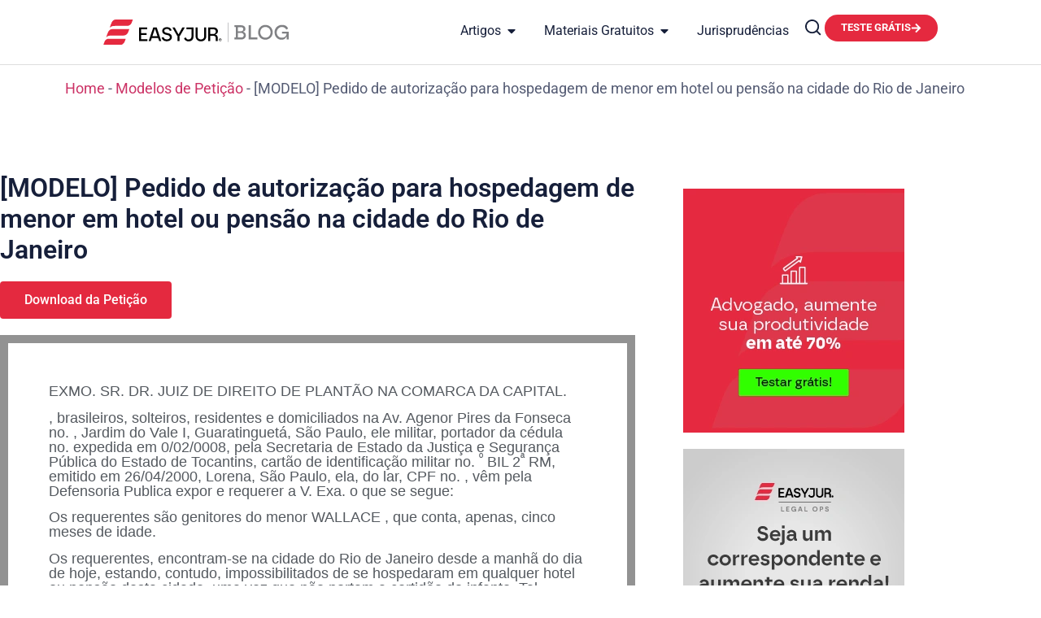

--- FILE ---
content_type: text/html; charset=UTF-8
request_url: https://easyjur.com/blog/modelos-de-peticao/pedido-de-autorizacao-para-hospedagem-de-menor-em-hotel-ou-pensao-na-cidade-do-rio-de-janeiro/
body_size: 40421
content:
<!doctype html>
<html lang="pt-BR" prefix="og: https://ogp.me/ns#">
<head><meta charset="UTF-8"><script>if(navigator.userAgent.match(/MSIE|Internet Explorer/i)||navigator.userAgent.match(/Trident\/7\..*?rv:11/i)){var href=document.location.href;if(!href.match(/[?&]nowprocket/)){if(href.indexOf("?")==-1){if(href.indexOf("#")==-1){document.location.href=href+"?nowprocket=1"}else{document.location.href=href.replace("#","?nowprocket=1#")}}else{if(href.indexOf("#")==-1){document.location.href=href+"&nowprocket=1"}else{document.location.href=href.replace("#","&nowprocket=1#")}}}}</script><script>(()=>{class RocketLazyLoadScripts{constructor(){this.v="2.0.4",this.userEvents=["keydown","keyup","mousedown","mouseup","mousemove","mouseover","mouseout","touchmove","touchstart","touchend","touchcancel","wheel","click","dblclick","input"],this.attributeEvents=["onblur","onclick","oncontextmenu","ondblclick","onfocus","onmousedown","onmouseenter","onmouseleave","onmousemove","onmouseout","onmouseover","onmouseup","onmousewheel","onscroll","onsubmit"]}async t(){this.i(),this.o(),/iP(ad|hone)/.test(navigator.userAgent)&&this.h(),this.u(),this.l(this),this.m(),this.k(this),this.p(this),this._(),await Promise.all([this.R(),this.L()]),this.lastBreath=Date.now(),this.S(this),this.P(),this.D(),this.O(),this.M(),await this.C(this.delayedScripts.normal),await this.C(this.delayedScripts.defer),await this.C(this.delayedScripts.async),await this.T(),await this.F(),await this.j(),await this.A(),window.dispatchEvent(new Event("rocket-allScriptsLoaded")),this.everythingLoaded=!0,this.lastTouchEnd&&await new Promise(t=>setTimeout(t,500-Date.now()+this.lastTouchEnd)),this.I(),this.H(),this.U(),this.W()}i(){this.CSPIssue=sessionStorage.getItem("rocketCSPIssue"),document.addEventListener("securitypolicyviolation",t=>{this.CSPIssue||"script-src-elem"!==t.violatedDirective||"data"!==t.blockedURI||(this.CSPIssue=!0,sessionStorage.setItem("rocketCSPIssue",!0))},{isRocket:!0})}o(){window.addEventListener("pageshow",t=>{this.persisted=t.persisted,this.realWindowLoadedFired=!0},{isRocket:!0}),window.addEventListener("pagehide",()=>{this.onFirstUserAction=null},{isRocket:!0})}h(){let t;function e(e){t=e}window.addEventListener("touchstart",e,{isRocket:!0}),window.addEventListener("touchend",function i(o){o.changedTouches[0]&&t.changedTouches[0]&&Math.abs(o.changedTouches[0].pageX-t.changedTouches[0].pageX)<10&&Math.abs(o.changedTouches[0].pageY-t.changedTouches[0].pageY)<10&&o.timeStamp-t.timeStamp<200&&(window.removeEventListener("touchstart",e,{isRocket:!0}),window.removeEventListener("touchend",i,{isRocket:!0}),"INPUT"===o.target.tagName&&"text"===o.target.type||(o.target.dispatchEvent(new TouchEvent("touchend",{target:o.target,bubbles:!0})),o.target.dispatchEvent(new MouseEvent("mouseover",{target:o.target,bubbles:!0})),o.target.dispatchEvent(new PointerEvent("click",{target:o.target,bubbles:!0,cancelable:!0,detail:1,clientX:o.changedTouches[0].clientX,clientY:o.changedTouches[0].clientY})),event.preventDefault()))},{isRocket:!0})}q(t){this.userActionTriggered||("mousemove"!==t.type||this.firstMousemoveIgnored?"keyup"===t.type||"mouseover"===t.type||"mouseout"===t.type||(this.userActionTriggered=!0,this.onFirstUserAction&&this.onFirstUserAction()):this.firstMousemoveIgnored=!0),"click"===t.type&&t.preventDefault(),t.stopPropagation(),t.stopImmediatePropagation(),"touchstart"===this.lastEvent&&"touchend"===t.type&&(this.lastTouchEnd=Date.now()),"click"===t.type&&(this.lastTouchEnd=0),this.lastEvent=t.type,t.composedPath&&t.composedPath()[0].getRootNode()instanceof ShadowRoot&&(t.rocketTarget=t.composedPath()[0]),this.savedUserEvents.push(t)}u(){this.savedUserEvents=[],this.userEventHandler=this.q.bind(this),this.userEvents.forEach(t=>window.addEventListener(t,this.userEventHandler,{passive:!1,isRocket:!0})),document.addEventListener("visibilitychange",this.userEventHandler,{isRocket:!0})}U(){this.userEvents.forEach(t=>window.removeEventListener(t,this.userEventHandler,{passive:!1,isRocket:!0})),document.removeEventListener("visibilitychange",this.userEventHandler,{isRocket:!0}),this.savedUserEvents.forEach(t=>{(t.rocketTarget||t.target).dispatchEvent(new window[t.constructor.name](t.type,t))})}m(){const t="return false",e=Array.from(this.attributeEvents,t=>"data-rocket-"+t),i="["+this.attributeEvents.join("],[")+"]",o="[data-rocket-"+this.attributeEvents.join("],[data-rocket-")+"]",s=(e,i,o)=>{o&&o!==t&&(e.setAttribute("data-rocket-"+i,o),e["rocket"+i]=new Function("event",o),e.setAttribute(i,t))};new MutationObserver(t=>{for(const n of t)"attributes"===n.type&&(n.attributeName.startsWith("data-rocket-")||this.everythingLoaded?n.attributeName.startsWith("data-rocket-")&&this.everythingLoaded&&this.N(n.target,n.attributeName.substring(12)):s(n.target,n.attributeName,n.target.getAttribute(n.attributeName))),"childList"===n.type&&n.addedNodes.forEach(t=>{if(t.nodeType===Node.ELEMENT_NODE)if(this.everythingLoaded)for(const i of[t,...t.querySelectorAll(o)])for(const t of i.getAttributeNames())e.includes(t)&&this.N(i,t.substring(12));else for(const e of[t,...t.querySelectorAll(i)])for(const t of e.getAttributeNames())this.attributeEvents.includes(t)&&s(e,t,e.getAttribute(t))})}).observe(document,{subtree:!0,childList:!0,attributeFilter:[...this.attributeEvents,...e]})}I(){this.attributeEvents.forEach(t=>{document.querySelectorAll("[data-rocket-"+t+"]").forEach(e=>{this.N(e,t)})})}N(t,e){const i=t.getAttribute("data-rocket-"+e);i&&(t.setAttribute(e,i),t.removeAttribute("data-rocket-"+e))}k(t){Object.defineProperty(HTMLElement.prototype,"onclick",{get(){return this.rocketonclick||null},set(e){this.rocketonclick=e,this.setAttribute(t.everythingLoaded?"onclick":"data-rocket-onclick","this.rocketonclick(event)")}})}S(t){function e(e,i){let o=e[i];e[i]=null,Object.defineProperty(e,i,{get:()=>o,set(s){t.everythingLoaded?o=s:e["rocket"+i]=o=s}})}e(document,"onreadystatechange"),e(window,"onload"),e(window,"onpageshow");try{Object.defineProperty(document,"readyState",{get:()=>t.rocketReadyState,set(e){t.rocketReadyState=e},configurable:!0}),document.readyState="loading"}catch(t){console.log("WPRocket DJE readyState conflict, bypassing")}}l(t){this.originalAddEventListener=EventTarget.prototype.addEventListener,this.originalRemoveEventListener=EventTarget.prototype.removeEventListener,this.savedEventListeners=[],EventTarget.prototype.addEventListener=function(e,i,o){o&&o.isRocket||!t.B(e,this)&&!t.userEvents.includes(e)||t.B(e,this)&&!t.userActionTriggered||e.startsWith("rocket-")||t.everythingLoaded?t.originalAddEventListener.call(this,e,i,o):(t.savedEventListeners.push({target:this,remove:!1,type:e,func:i,options:o}),"mouseenter"!==e&&"mouseleave"!==e||t.originalAddEventListener.call(this,e,t.savedUserEvents.push,o))},EventTarget.prototype.removeEventListener=function(e,i,o){o&&o.isRocket||!t.B(e,this)&&!t.userEvents.includes(e)||t.B(e,this)&&!t.userActionTriggered||e.startsWith("rocket-")||t.everythingLoaded?t.originalRemoveEventListener.call(this,e,i,o):t.savedEventListeners.push({target:this,remove:!0,type:e,func:i,options:o})}}J(t,e){this.savedEventListeners=this.savedEventListeners.filter(i=>{let o=i.type,s=i.target||window;return e!==o||t!==s||(this.B(o,s)&&(i.type="rocket-"+o),this.$(i),!1)})}H(){EventTarget.prototype.addEventListener=this.originalAddEventListener,EventTarget.prototype.removeEventListener=this.originalRemoveEventListener,this.savedEventListeners.forEach(t=>this.$(t))}$(t){t.remove?this.originalRemoveEventListener.call(t.target,t.type,t.func,t.options):this.originalAddEventListener.call(t.target,t.type,t.func,t.options)}p(t){let e;function i(e){return t.everythingLoaded?e:e.split(" ").map(t=>"load"===t||t.startsWith("load.")?"rocket-jquery-load":t).join(" ")}function o(o){function s(e){const s=o.fn[e];o.fn[e]=o.fn.init.prototype[e]=function(){return this[0]===window&&t.userActionTriggered&&("string"==typeof arguments[0]||arguments[0]instanceof String?arguments[0]=i(arguments[0]):"object"==typeof arguments[0]&&Object.keys(arguments[0]).forEach(t=>{const e=arguments[0][t];delete arguments[0][t],arguments[0][i(t)]=e})),s.apply(this,arguments),this}}if(o&&o.fn&&!t.allJQueries.includes(o)){const e={DOMContentLoaded:[],"rocket-DOMContentLoaded":[]};for(const t in e)document.addEventListener(t,()=>{e[t].forEach(t=>t())},{isRocket:!0});o.fn.ready=o.fn.init.prototype.ready=function(i){function s(){parseInt(o.fn.jquery)>2?setTimeout(()=>i.bind(document)(o)):i.bind(document)(o)}return"function"==typeof i&&(t.realDomReadyFired?!t.userActionTriggered||t.fauxDomReadyFired?s():e["rocket-DOMContentLoaded"].push(s):e.DOMContentLoaded.push(s)),o([])},s("on"),s("one"),s("off"),t.allJQueries.push(o)}e=o}t.allJQueries=[],o(window.jQuery),Object.defineProperty(window,"jQuery",{get:()=>e,set(t){o(t)}})}P(){const t=new Map;document.write=document.writeln=function(e){const i=document.currentScript,o=document.createRange(),s=i.parentElement;let n=t.get(i);void 0===n&&(n=i.nextSibling,t.set(i,n));const c=document.createDocumentFragment();o.setStart(c,0),c.appendChild(o.createContextualFragment(e)),s.insertBefore(c,n)}}async R(){return new Promise(t=>{this.userActionTriggered?t():this.onFirstUserAction=t})}async L(){return new Promise(t=>{document.addEventListener("DOMContentLoaded",()=>{this.realDomReadyFired=!0,t()},{isRocket:!0})})}async j(){return this.realWindowLoadedFired?Promise.resolve():new Promise(t=>{window.addEventListener("load",t,{isRocket:!0})})}M(){this.pendingScripts=[];this.scriptsMutationObserver=new MutationObserver(t=>{for(const e of t)e.addedNodes.forEach(t=>{"SCRIPT"!==t.tagName||t.noModule||t.isWPRocket||this.pendingScripts.push({script:t,promise:new Promise(e=>{const i=()=>{const i=this.pendingScripts.findIndex(e=>e.script===t);i>=0&&this.pendingScripts.splice(i,1),e()};t.addEventListener("load",i,{isRocket:!0}),t.addEventListener("error",i,{isRocket:!0}),setTimeout(i,1e3)})})})}),this.scriptsMutationObserver.observe(document,{childList:!0,subtree:!0})}async F(){await this.X(),this.pendingScripts.length?(await this.pendingScripts[0].promise,await this.F()):this.scriptsMutationObserver.disconnect()}D(){this.delayedScripts={normal:[],async:[],defer:[]},document.querySelectorAll("script[type$=rocketlazyloadscript]").forEach(t=>{t.hasAttribute("data-rocket-src")?t.hasAttribute("async")&&!1!==t.async?this.delayedScripts.async.push(t):t.hasAttribute("defer")&&!1!==t.defer||"module"===t.getAttribute("data-rocket-type")?this.delayedScripts.defer.push(t):this.delayedScripts.normal.push(t):this.delayedScripts.normal.push(t)})}async _(){await this.L();let t=[];document.querySelectorAll("script[type$=rocketlazyloadscript][data-rocket-src]").forEach(e=>{let i=e.getAttribute("data-rocket-src");if(i&&!i.startsWith("data:")){i.startsWith("//")&&(i=location.protocol+i);try{const o=new URL(i).origin;o!==location.origin&&t.push({src:o,crossOrigin:e.crossOrigin||"module"===e.getAttribute("data-rocket-type")})}catch(t){}}}),t=[...new Map(t.map(t=>[JSON.stringify(t),t])).values()],this.Y(t,"preconnect")}async G(t){if(await this.K(),!0!==t.noModule||!("noModule"in HTMLScriptElement.prototype))return new Promise(e=>{let i;function o(){(i||t).setAttribute("data-rocket-status","executed"),e()}try{if(navigator.userAgent.includes("Firefox/")||""===navigator.vendor||this.CSPIssue)i=document.createElement("script"),[...t.attributes].forEach(t=>{let e=t.nodeName;"type"!==e&&("data-rocket-type"===e&&(e="type"),"data-rocket-src"===e&&(e="src"),i.setAttribute(e,t.nodeValue))}),t.text&&(i.text=t.text),t.nonce&&(i.nonce=t.nonce),i.hasAttribute("src")?(i.addEventListener("load",o,{isRocket:!0}),i.addEventListener("error",()=>{i.setAttribute("data-rocket-status","failed-network"),e()},{isRocket:!0}),setTimeout(()=>{i.isConnected||e()},1)):(i.text=t.text,o()),i.isWPRocket=!0,t.parentNode.replaceChild(i,t);else{const i=t.getAttribute("data-rocket-type"),s=t.getAttribute("data-rocket-src");i?(t.type=i,t.removeAttribute("data-rocket-type")):t.removeAttribute("type"),t.addEventListener("load",o,{isRocket:!0}),t.addEventListener("error",i=>{this.CSPIssue&&i.target.src.startsWith("data:")?(console.log("WPRocket: CSP fallback activated"),t.removeAttribute("src"),this.G(t).then(e)):(t.setAttribute("data-rocket-status","failed-network"),e())},{isRocket:!0}),s?(t.fetchPriority="high",t.removeAttribute("data-rocket-src"),t.src=s):t.src="data:text/javascript;base64,"+window.btoa(unescape(encodeURIComponent(t.text)))}}catch(i){t.setAttribute("data-rocket-status","failed-transform"),e()}});t.setAttribute("data-rocket-status","skipped")}async C(t){const e=t.shift();return e?(e.isConnected&&await this.G(e),this.C(t)):Promise.resolve()}O(){this.Y([...this.delayedScripts.normal,...this.delayedScripts.defer,...this.delayedScripts.async],"preload")}Y(t,e){this.trash=this.trash||[];let i=!0;var o=document.createDocumentFragment();t.forEach(t=>{const s=t.getAttribute&&t.getAttribute("data-rocket-src")||t.src;if(s&&!s.startsWith("data:")){const n=document.createElement("link");n.href=s,n.rel=e,"preconnect"!==e&&(n.as="script",n.fetchPriority=i?"high":"low"),t.getAttribute&&"module"===t.getAttribute("data-rocket-type")&&(n.crossOrigin=!0),t.crossOrigin&&(n.crossOrigin=t.crossOrigin),t.integrity&&(n.integrity=t.integrity),t.nonce&&(n.nonce=t.nonce),o.appendChild(n),this.trash.push(n),i=!1}}),document.head.appendChild(o)}W(){this.trash.forEach(t=>t.remove())}async T(){try{document.readyState="interactive"}catch(t){}this.fauxDomReadyFired=!0;try{await this.K(),this.J(document,"readystatechange"),document.dispatchEvent(new Event("rocket-readystatechange")),await this.K(),document.rocketonreadystatechange&&document.rocketonreadystatechange(),await this.K(),this.J(document,"DOMContentLoaded"),document.dispatchEvent(new Event("rocket-DOMContentLoaded")),await this.K(),this.J(window,"DOMContentLoaded"),window.dispatchEvent(new Event("rocket-DOMContentLoaded"))}catch(t){console.error(t)}}async A(){try{document.readyState="complete"}catch(t){}try{await this.K(),this.J(document,"readystatechange"),document.dispatchEvent(new Event("rocket-readystatechange")),await this.K(),document.rocketonreadystatechange&&document.rocketonreadystatechange(),await this.K(),this.J(window,"load"),window.dispatchEvent(new Event("rocket-load")),await this.K(),window.rocketonload&&window.rocketonload(),await this.K(),this.allJQueries.forEach(t=>t(window).trigger("rocket-jquery-load")),await this.K(),this.J(window,"pageshow");const t=new Event("rocket-pageshow");t.persisted=this.persisted,window.dispatchEvent(t),await this.K(),window.rocketonpageshow&&window.rocketonpageshow({persisted:this.persisted})}catch(t){console.error(t)}}async K(){Date.now()-this.lastBreath>45&&(await this.X(),this.lastBreath=Date.now())}async X(){return document.hidden?new Promise(t=>setTimeout(t)):new Promise(t=>requestAnimationFrame(t))}B(t,e){return e===document&&"readystatechange"===t||(e===document&&"DOMContentLoaded"===t||(e===window&&"DOMContentLoaded"===t||(e===window&&"load"===t||e===window&&"pageshow"===t)))}static run(){(new RocketLazyLoadScripts).t()}}RocketLazyLoadScripts.run()})();</script>
	
	<meta name="viewport" content="width=device-width, initial-scale=1">
	<link rel="profile" href="https://gmpg.org/xfn/11">
	
<!-- Otimização dos mecanismos de pesquisa pelo Rank Math PRO - https://rankmath.com/ -->
<title>[MODELO] Pedido de autorização para hospedagem de menor em hotel ou pensão na cidade do Rio de Janeiro - EasyJur Blog</title>
<link data-rocket-prefetch href="https://js.usemessages.com" rel="dns-prefetch">
<link data-rocket-prefetch href="https://js.hs-analytics.net" rel="dns-prefetch">
<link data-rocket-prefetch href="https://js.hubspot.com" rel="dns-prefetch">
<link data-rocket-prefetch href="https://js.hscollectedforms.net" rel="dns-prefetch">
<link data-rocket-prefetch href="https://js.hs-banner.com" rel="dns-prefetch">
<link data-rocket-prefetch href="https://js.hsadspixel.net" rel="dns-prefetch">
<link data-rocket-prefetch href="https://js.hubspotfeedback.com" rel="dns-prefetch">
<link data-rocket-prefetch href="https://www.googletagmanager.com" rel="dns-prefetch">
<link data-rocket-prefetch href="https://www.clarity.ms" rel="dns-prefetch">
<link data-rocket-prefetch href="https://connect.facebook.net" rel="dns-prefetch">
<link data-rocket-prefetch href="https://js.hs-scripts.com" rel="dns-prefetch">
<link crossorigin data-rocket-preload as="font" href="https://easyjur.com/blog/wp-content/uploads/elementor/google-fonts/fonts/roboto-kfo7cnqeu92fr1me7ksn66agldtyluama3yuba.woff2" rel="preload"><link rel="preload" data-rocket-preload as="image" href="https://easyjur.com/blog/wp-content/uploads/2025/03/gestao_estrategica_cursos-2.png" fetchpriority="high">
<meta name="description" content="EXMO. SR. DR. JUIZ DE DIREITO DE PLANTÃO NA COMARCA DA CAPITAL."/>
<meta name="robots" content="follow, index, max-snippet:-1, max-video-preview:-1, max-image-preview:large"/>
<link rel="canonical" href="https://easyjur.com/blog/modelos-de-peticao/pedido-de-autorizacao-para-hospedagem-de-menor-em-hotel-ou-pensao-na-cidade-do-rio-de-janeiro/" />
<meta property="og:locale" content="pt_BR" />
<meta property="og:type" content="article" />
<meta property="og:title" content="[MODELO] Pedido de autorização para hospedagem de menor em hotel ou pensão na cidade do Rio de Janeiro - EasyJur Blog" />
<meta property="og:description" content="EXMO. SR. DR. JUIZ DE DIREITO DE PLANTÃO NA COMARCA DA CAPITAL." />
<meta property="og:url" content="https://easyjur.com/blog/modelos-de-peticao/pedido-de-autorizacao-para-hospedagem-de-menor-em-hotel-ou-pensao-na-cidade-do-rio-de-janeiro/" />
<meta property="og:site_name" content="EasyJur Blog" />
<meta property="og:image" content="https://easyjur.com/blog/wp-content/uploads/2025/04/favicon-easyjur-1.png" />
<meta property="og:image:secure_url" content="https://easyjur.com/blog/wp-content/uploads/2025/04/favicon-easyjur-1.png" />
<meta property="og:image:width" content="512" />
<meta property="og:image:height" content="512" />
<meta property="og:image:alt" content="favicon easyjur" />
<meta property="og:image:type" content="image/png" />
<meta name="twitter:card" content="summary_large_image" />
<meta name="twitter:title" content="[MODELO] Pedido de autorização para hospedagem de menor em hotel ou pensão na cidade do Rio de Janeiro - EasyJur Blog" />
<meta name="twitter:description" content="EXMO. SR. DR. JUIZ DE DIREITO DE PLANTÃO NA COMARCA DA CAPITAL." />
<meta name="twitter:image" content="https://easyjur.com/blog/wp-content/uploads/2025/04/favicon-easyjur-1.png" />
<script type="application/ld+json" class="rank-math-schema-pro">{"@context":"https://schema.org","@graph":[{"@type":"BreadcrumbList","@id":"https://easyjur.com/blog/modelos-de-peticao/pedido-de-autorizacao-para-hospedagem-de-menor-em-hotel-ou-pensao-na-cidade-do-rio-de-janeiro/#breadcrumb","itemListElement":[{"@type":"ListItem","position":"1","item":{"@id":"https://easyjur.com/blog","name":"Home"}},{"@type":"ListItem","position":"2","item":{"@id":"https://easyjur.com/blog/modelos-de-peticao/","name":"Modelos de Peti\u00e7\u00e3o"}},{"@type":"ListItem","position":"3","item":{"@id":"https://easyjur.com/blog/modelos-de-peticao/pedido-de-autorizacao-para-hospedagem-de-menor-em-hotel-ou-pensao-na-cidade-do-rio-de-janeiro/","name":"[MODELO] Pedido de autoriza\u00e7\u00e3o para hospedagem de menor em hotel ou pens\u00e3o na cidade do Rio de Janeiro"}}]}]}</script>
<!-- /Plugin de SEO Rank Math para WordPress -->

<link rel='dns-prefetch' href='//js.hs-scripts.com' />

<link rel="alternate" title="oEmbed (JSON)" type="application/json+oembed" href="https://easyjur.com/blog/wp-json/oembed/1.0/embed?url=https%3A%2F%2Feasyjur.com%2Fblog%2Fmodelos-de-peticao%2Fpedido-de-autorizacao-para-hospedagem-de-menor-em-hotel-ou-pensao-na-cidade-do-rio-de-janeiro%2F" />
<link rel="alternate" title="oEmbed (XML)" type="text/xml+oembed" href="https://easyjur.com/blog/wp-json/oembed/1.0/embed?url=https%3A%2F%2Feasyjur.com%2Fblog%2Fmodelos-de-peticao%2Fpedido-de-autorizacao-para-hospedagem-de-menor-em-hotel-ou-pensao-na-cidade-do-rio-de-janeiro%2F&#038;format=xml" />
<style id='wp-img-auto-sizes-contain-inline-css'>
img:is([sizes=auto i],[sizes^="auto," i]){contain-intrinsic-size:3000px 1500px}
/*# sourceURL=wp-img-auto-sizes-contain-inline-css */
</style>
<style id='wp-emoji-styles-inline-css'>

	img.wp-smiley, img.emoji {
		display: inline !important;
		border: none !important;
		box-shadow: none !important;
		height: 1em !important;
		width: 1em !important;
		margin: 0 0.07em !important;
		vertical-align: -0.1em !important;
		background: none !important;
		padding: 0 !important;
	}
/*# sourceURL=wp-emoji-styles-inline-css */
</style>
<link rel='stylesheet' id='wp-block-library-css' href='https://easyjur.com/blog/wp-includes/css/dist/block-library/style.min.css?ver=6.9' media='all' />
<link data-minify="1" rel='stylesheet' id='jet-engine-frontend-css' href='https://easyjur.com/blog/wp-content/cache/min/1/blog/wp-content/plugins/jet-engine/assets/css/frontend.css?ver=1768508926' media='all' />
<style id='global-styles-inline-css'>
:root{--wp--preset--aspect-ratio--square: 1;--wp--preset--aspect-ratio--4-3: 4/3;--wp--preset--aspect-ratio--3-4: 3/4;--wp--preset--aspect-ratio--3-2: 3/2;--wp--preset--aspect-ratio--2-3: 2/3;--wp--preset--aspect-ratio--16-9: 16/9;--wp--preset--aspect-ratio--9-16: 9/16;--wp--preset--color--black: #000000;--wp--preset--color--cyan-bluish-gray: #abb8c3;--wp--preset--color--white: #ffffff;--wp--preset--color--pale-pink: #f78da7;--wp--preset--color--vivid-red: #cf2e2e;--wp--preset--color--luminous-vivid-orange: #ff6900;--wp--preset--color--luminous-vivid-amber: #fcb900;--wp--preset--color--light-green-cyan: #7bdcb5;--wp--preset--color--vivid-green-cyan: #00d084;--wp--preset--color--pale-cyan-blue: #8ed1fc;--wp--preset--color--vivid-cyan-blue: #0693e3;--wp--preset--color--vivid-purple: #9b51e0;--wp--preset--gradient--vivid-cyan-blue-to-vivid-purple: linear-gradient(135deg,rgb(6,147,227) 0%,rgb(155,81,224) 100%);--wp--preset--gradient--light-green-cyan-to-vivid-green-cyan: linear-gradient(135deg,rgb(122,220,180) 0%,rgb(0,208,130) 100%);--wp--preset--gradient--luminous-vivid-amber-to-luminous-vivid-orange: linear-gradient(135deg,rgb(252,185,0) 0%,rgb(255,105,0) 100%);--wp--preset--gradient--luminous-vivid-orange-to-vivid-red: linear-gradient(135deg,rgb(255,105,0) 0%,rgb(207,46,46) 100%);--wp--preset--gradient--very-light-gray-to-cyan-bluish-gray: linear-gradient(135deg,rgb(238,238,238) 0%,rgb(169,184,195) 100%);--wp--preset--gradient--cool-to-warm-spectrum: linear-gradient(135deg,rgb(74,234,220) 0%,rgb(151,120,209) 20%,rgb(207,42,186) 40%,rgb(238,44,130) 60%,rgb(251,105,98) 80%,rgb(254,248,76) 100%);--wp--preset--gradient--blush-light-purple: linear-gradient(135deg,rgb(255,206,236) 0%,rgb(152,150,240) 100%);--wp--preset--gradient--blush-bordeaux: linear-gradient(135deg,rgb(254,205,165) 0%,rgb(254,45,45) 50%,rgb(107,0,62) 100%);--wp--preset--gradient--luminous-dusk: linear-gradient(135deg,rgb(255,203,112) 0%,rgb(199,81,192) 50%,rgb(65,88,208) 100%);--wp--preset--gradient--pale-ocean: linear-gradient(135deg,rgb(255,245,203) 0%,rgb(182,227,212) 50%,rgb(51,167,181) 100%);--wp--preset--gradient--electric-grass: linear-gradient(135deg,rgb(202,248,128) 0%,rgb(113,206,126) 100%);--wp--preset--gradient--midnight: linear-gradient(135deg,rgb(2,3,129) 0%,rgb(40,116,252) 100%);--wp--preset--font-size--small: 13px;--wp--preset--font-size--medium: 20px;--wp--preset--font-size--large: 36px;--wp--preset--font-size--x-large: 42px;--wp--preset--spacing--20: 0.44rem;--wp--preset--spacing--30: 0.67rem;--wp--preset--spacing--40: 1rem;--wp--preset--spacing--50: 1.5rem;--wp--preset--spacing--60: 2.25rem;--wp--preset--spacing--70: 3.38rem;--wp--preset--spacing--80: 5.06rem;--wp--preset--shadow--natural: 6px 6px 9px rgba(0, 0, 0, 0.2);--wp--preset--shadow--deep: 12px 12px 50px rgba(0, 0, 0, 0.4);--wp--preset--shadow--sharp: 6px 6px 0px rgba(0, 0, 0, 0.2);--wp--preset--shadow--outlined: 6px 6px 0px -3px rgb(255, 255, 255), 6px 6px rgb(0, 0, 0);--wp--preset--shadow--crisp: 6px 6px 0px rgb(0, 0, 0);}:root { --wp--style--global--content-size: 800px;--wp--style--global--wide-size: 1200px; }:where(body) { margin: 0; }.wp-site-blocks > .alignleft { float: left; margin-right: 2em; }.wp-site-blocks > .alignright { float: right; margin-left: 2em; }.wp-site-blocks > .aligncenter { justify-content: center; margin-left: auto; margin-right: auto; }:where(.wp-site-blocks) > * { margin-block-start: 24px; margin-block-end: 0; }:where(.wp-site-blocks) > :first-child { margin-block-start: 0; }:where(.wp-site-blocks) > :last-child { margin-block-end: 0; }:root { --wp--style--block-gap: 24px; }:root :where(.is-layout-flow) > :first-child{margin-block-start: 0;}:root :where(.is-layout-flow) > :last-child{margin-block-end: 0;}:root :where(.is-layout-flow) > *{margin-block-start: 24px;margin-block-end: 0;}:root :where(.is-layout-constrained) > :first-child{margin-block-start: 0;}:root :where(.is-layout-constrained) > :last-child{margin-block-end: 0;}:root :where(.is-layout-constrained) > *{margin-block-start: 24px;margin-block-end: 0;}:root :where(.is-layout-flex){gap: 24px;}:root :where(.is-layout-grid){gap: 24px;}.is-layout-flow > .alignleft{float: left;margin-inline-start: 0;margin-inline-end: 2em;}.is-layout-flow > .alignright{float: right;margin-inline-start: 2em;margin-inline-end: 0;}.is-layout-flow > .aligncenter{margin-left: auto !important;margin-right: auto !important;}.is-layout-constrained > .alignleft{float: left;margin-inline-start: 0;margin-inline-end: 2em;}.is-layout-constrained > .alignright{float: right;margin-inline-start: 2em;margin-inline-end: 0;}.is-layout-constrained > .aligncenter{margin-left: auto !important;margin-right: auto !important;}.is-layout-constrained > :where(:not(.alignleft):not(.alignright):not(.alignfull)){max-width: var(--wp--style--global--content-size);margin-left: auto !important;margin-right: auto !important;}.is-layout-constrained > .alignwide{max-width: var(--wp--style--global--wide-size);}body .is-layout-flex{display: flex;}.is-layout-flex{flex-wrap: wrap;align-items: center;}.is-layout-flex > :is(*, div){margin: 0;}body .is-layout-grid{display: grid;}.is-layout-grid > :is(*, div){margin: 0;}body{padding-top: 0px;padding-right: 0px;padding-bottom: 0px;padding-left: 0px;}a:where(:not(.wp-element-button)){text-decoration: underline;}:root :where(.wp-element-button, .wp-block-button__link){background-color: #32373c;border-width: 0;color: #fff;font-family: inherit;font-size: inherit;font-style: inherit;font-weight: inherit;letter-spacing: inherit;line-height: inherit;padding-top: calc(0.667em + 2px);padding-right: calc(1.333em + 2px);padding-bottom: calc(0.667em + 2px);padding-left: calc(1.333em + 2px);text-decoration: none;text-transform: inherit;}.has-black-color{color: var(--wp--preset--color--black) !important;}.has-cyan-bluish-gray-color{color: var(--wp--preset--color--cyan-bluish-gray) !important;}.has-white-color{color: var(--wp--preset--color--white) !important;}.has-pale-pink-color{color: var(--wp--preset--color--pale-pink) !important;}.has-vivid-red-color{color: var(--wp--preset--color--vivid-red) !important;}.has-luminous-vivid-orange-color{color: var(--wp--preset--color--luminous-vivid-orange) !important;}.has-luminous-vivid-amber-color{color: var(--wp--preset--color--luminous-vivid-amber) !important;}.has-light-green-cyan-color{color: var(--wp--preset--color--light-green-cyan) !important;}.has-vivid-green-cyan-color{color: var(--wp--preset--color--vivid-green-cyan) !important;}.has-pale-cyan-blue-color{color: var(--wp--preset--color--pale-cyan-blue) !important;}.has-vivid-cyan-blue-color{color: var(--wp--preset--color--vivid-cyan-blue) !important;}.has-vivid-purple-color{color: var(--wp--preset--color--vivid-purple) !important;}.has-black-background-color{background-color: var(--wp--preset--color--black) !important;}.has-cyan-bluish-gray-background-color{background-color: var(--wp--preset--color--cyan-bluish-gray) !important;}.has-white-background-color{background-color: var(--wp--preset--color--white) !important;}.has-pale-pink-background-color{background-color: var(--wp--preset--color--pale-pink) !important;}.has-vivid-red-background-color{background-color: var(--wp--preset--color--vivid-red) !important;}.has-luminous-vivid-orange-background-color{background-color: var(--wp--preset--color--luminous-vivid-orange) !important;}.has-luminous-vivid-amber-background-color{background-color: var(--wp--preset--color--luminous-vivid-amber) !important;}.has-light-green-cyan-background-color{background-color: var(--wp--preset--color--light-green-cyan) !important;}.has-vivid-green-cyan-background-color{background-color: var(--wp--preset--color--vivid-green-cyan) !important;}.has-pale-cyan-blue-background-color{background-color: var(--wp--preset--color--pale-cyan-blue) !important;}.has-vivid-cyan-blue-background-color{background-color: var(--wp--preset--color--vivid-cyan-blue) !important;}.has-vivid-purple-background-color{background-color: var(--wp--preset--color--vivid-purple) !important;}.has-black-border-color{border-color: var(--wp--preset--color--black) !important;}.has-cyan-bluish-gray-border-color{border-color: var(--wp--preset--color--cyan-bluish-gray) !important;}.has-white-border-color{border-color: var(--wp--preset--color--white) !important;}.has-pale-pink-border-color{border-color: var(--wp--preset--color--pale-pink) !important;}.has-vivid-red-border-color{border-color: var(--wp--preset--color--vivid-red) !important;}.has-luminous-vivid-orange-border-color{border-color: var(--wp--preset--color--luminous-vivid-orange) !important;}.has-luminous-vivid-amber-border-color{border-color: var(--wp--preset--color--luminous-vivid-amber) !important;}.has-light-green-cyan-border-color{border-color: var(--wp--preset--color--light-green-cyan) !important;}.has-vivid-green-cyan-border-color{border-color: var(--wp--preset--color--vivid-green-cyan) !important;}.has-pale-cyan-blue-border-color{border-color: var(--wp--preset--color--pale-cyan-blue) !important;}.has-vivid-cyan-blue-border-color{border-color: var(--wp--preset--color--vivid-cyan-blue) !important;}.has-vivid-purple-border-color{border-color: var(--wp--preset--color--vivid-purple) !important;}.has-vivid-cyan-blue-to-vivid-purple-gradient-background{background: var(--wp--preset--gradient--vivid-cyan-blue-to-vivid-purple) !important;}.has-light-green-cyan-to-vivid-green-cyan-gradient-background{background: var(--wp--preset--gradient--light-green-cyan-to-vivid-green-cyan) !important;}.has-luminous-vivid-amber-to-luminous-vivid-orange-gradient-background{background: var(--wp--preset--gradient--luminous-vivid-amber-to-luminous-vivid-orange) !important;}.has-luminous-vivid-orange-to-vivid-red-gradient-background{background: var(--wp--preset--gradient--luminous-vivid-orange-to-vivid-red) !important;}.has-very-light-gray-to-cyan-bluish-gray-gradient-background{background: var(--wp--preset--gradient--very-light-gray-to-cyan-bluish-gray) !important;}.has-cool-to-warm-spectrum-gradient-background{background: var(--wp--preset--gradient--cool-to-warm-spectrum) !important;}.has-blush-light-purple-gradient-background{background: var(--wp--preset--gradient--blush-light-purple) !important;}.has-blush-bordeaux-gradient-background{background: var(--wp--preset--gradient--blush-bordeaux) !important;}.has-luminous-dusk-gradient-background{background: var(--wp--preset--gradient--luminous-dusk) !important;}.has-pale-ocean-gradient-background{background: var(--wp--preset--gradient--pale-ocean) !important;}.has-electric-grass-gradient-background{background: var(--wp--preset--gradient--electric-grass) !important;}.has-midnight-gradient-background{background: var(--wp--preset--gradient--midnight) !important;}.has-small-font-size{font-size: var(--wp--preset--font-size--small) !important;}.has-medium-font-size{font-size: var(--wp--preset--font-size--medium) !important;}.has-large-font-size{font-size: var(--wp--preset--font-size--large) !important;}.has-x-large-font-size{font-size: var(--wp--preset--font-size--x-large) !important;}
:root :where(.wp-block-pullquote){font-size: 1.5em;line-height: 1.6;}
/*# sourceURL=global-styles-inline-css */
</style>
<link data-minify="1" rel='stylesheet' id='hello-elementor-css' href='https://easyjur.com/blog/wp-content/cache/min/1/blog/wp-content/themes/hello-elementor/assets/css/reset.css?ver=1768508926' media='all' />
<link data-minify="1" rel='stylesheet' id='hello-elementor-theme-style-css' href='https://easyjur.com/blog/wp-content/cache/min/1/blog/wp-content/themes/hello-elementor/assets/css/theme.css?ver=1768508926' media='all' />
<link data-minify="1" rel='stylesheet' id='hello-elementor-header-footer-css' href='https://easyjur.com/blog/wp-content/cache/min/1/blog/wp-content/themes/hello-elementor/assets/css/header-footer.css?ver=1768508926' media='all' />
<link rel='stylesheet' id='elementor-frontend-css' href='https://easyjur.com/blog/wp-content/uploads/elementor/css/custom-frontend.min.css?ver=1768508927' media='all' />
<link rel='stylesheet' id='elementor-post-486-css' href='https://easyjur.com/blog/wp-content/cache/background-css/1/easyjur.com/blog/wp-content/uploads/elementor/css/post-486.css?ver=1768508925&wpr_t=1768936880' media='all' />
<link rel='stylesheet' id='widget-icon-box-css' href='https://easyjur.com/blog/wp-content/uploads/elementor/css/custom-widget-icon-box.min.css?ver=1768508927' media='all' />
<link rel='stylesheet' id='widget-image-css' href='https://easyjur.com/blog/wp-content/plugins/elementor/assets/css/widget-image.min.css?ver=3.34.1' media='all' />
<link rel='stylesheet' id='widget-heading-css' href='https://easyjur.com/blog/wp-content/plugins/elementor/assets/css/widget-heading.min.css?ver=3.34.1' media='all' />
<link rel='stylesheet' id='widget-nav-menu-css' href='https://easyjur.com/blog/wp-content/uploads/elementor/css/custom-pro-widget-nav-menu.min.css?ver=1768508927' media='all' />
<link rel='stylesheet' id='widget-mega-menu-css' href='https://easyjur.com/blog/wp-content/uploads/elementor/css/custom-pro-widget-mega-menu.min.css?ver=1768508927' media='all' />
<link rel='stylesheet' id='e-sticky-css' href='https://easyjur.com/blog/wp-content/plugins/elementor-pro/assets/css/modules/sticky.min.css?ver=3.34.0' media='all' />
<link rel='stylesheet' id='widget-divider-css' href='https://easyjur.com/blog/wp-content/plugins/elementor/assets/css/widget-divider.min.css?ver=3.34.1' media='all' />
<link rel='stylesheet' id='widget-form-css' href='https://easyjur.com/blog/wp-content/plugins/elementor-pro/assets/css/widget-form.min.css?ver=3.34.0' media='all' />
<link rel='stylesheet' id='widget-share-buttons-css' href='https://easyjur.com/blog/wp-content/plugins/elementor-pro/assets/css/widget-share-buttons.min.css?ver=3.34.0' media='all' />
<link rel='stylesheet' id='e-apple-webkit-css' href='https://easyjur.com/blog/wp-content/uploads/elementor/css/custom-apple-webkit.min.css?ver=1768508927' media='all' />
<link rel='stylesheet' id='elementor-post-3213-css' href='https://easyjur.com/blog/wp-content/uploads/elementor/css/post-3213.css?ver=1768508929' media='all' />
<link rel='stylesheet' id='elementor-post-533-css' href='https://easyjur.com/blog/wp-content/uploads/elementor/css/post-533.css?ver=1768508929' media='all' />
<link rel='stylesheet' id='elementor-post-2173-css' href='https://easyjur.com/blog/wp-content/uploads/elementor/css/post-2173.css?ver=1768508929' media='all' />
<link rel='stylesheet' id='hello-elementor-child-style-css' href='https://easyjur.com/blog/wp-content/themes/hello-theme-child-master/style.css?ver=2.0.0' media='all' />
<link data-minify="1" rel='stylesheet' id='ecs-styles-css' href='https://easyjur.com/blog/wp-content/cache/min/1/blog/wp-content/plugins/ele-custom-skin/assets/css/ecs-style.css?ver=1768508926' media='all' />
<link rel='stylesheet' id='elementor-post-3248-css' href='https://easyjur.com/blog/wp-content/uploads/elementor/css/post-3248.css?ver=1716910985' media='all' />
<link rel='stylesheet' id='elementor-post-3257-css' href='https://easyjur.com/blog/wp-content/uploads/elementor/css/post-3257.css?ver=1716910728' media='all' />
<link rel='stylesheet' id='elementor-post-3271-css' href='https://easyjur.com/blog/wp-content/uploads/elementor/css/post-3271.css?ver=1716911164' media='all' />
<link rel='stylesheet' id='elementor-post-3665-css' href='https://easyjur.com/blog/wp-content/uploads/elementor/css/post-3665.css?ver=1717689220' media='all' />
<style id='rocket-lazyload-inline-css'>
.rll-youtube-player{position:relative;padding-bottom:56.23%;height:0;overflow:hidden;max-width:100%;}.rll-youtube-player:focus-within{outline: 2px solid currentColor;outline-offset: 5px;}.rll-youtube-player iframe{position:absolute;top:0;left:0;width:100%;height:100%;z-index:100;background:0 0}.rll-youtube-player img{bottom:0;display:block;left:0;margin:auto;max-width:100%;width:100%;position:absolute;right:0;top:0;border:none;height:auto;-webkit-transition:.4s all;-moz-transition:.4s all;transition:.4s all}.rll-youtube-player img:hover{-webkit-filter:brightness(75%)}.rll-youtube-player .play{height:100%;width:100%;left:0;top:0;position:absolute;background:var(--wpr-bg-35154ac8-c1d9-4f9c-a21d-4be1e0261925) no-repeat center;background-color: transparent !important;cursor:pointer;border:none;}.wp-embed-responsive .wp-has-aspect-ratio .rll-youtube-player{position:absolute;padding-bottom:0;width:100%;height:100%;top:0;bottom:0;left:0;right:0}
/*# sourceURL=rocket-lazyload-inline-css */
</style>
<link data-minify="1" rel='stylesheet' id='elementor-gf-local-roboto-css' href='https://easyjur.com/blog/wp-content/cache/min/1/blog/wp-content/uploads/elementor/google-fonts/css/roboto.css?ver=1768508926' media='all' />
<script src="https://easyjur.com/blog/wp-includes/js/jquery/jquery.min.js?ver=3.7.1" id="jquery-core-js" data-rocket-defer defer></script>
<script src="https://easyjur.com/blog/wp-includes/js/jquery/jquery-migrate.min.js?ver=3.4.1" id="jquery-migrate-js" data-rocket-defer defer></script>
<script id="ecs_ajax_load-js-extra">
var ecs_ajax_params = {"ajaxurl":"https://easyjur.com/blog/wp-admin/admin-ajax.php","posts":"{\"page\":0,\"modelos-de-peticao\":\"pedido-de-autorizacao-para-hospedagem-de-menor-em-hotel-ou-pensao-na-cidade-do-rio-de-janeiro\",\"post_type\":\"modelos-de-peticao\",\"name\":\"pedido-de-autorizacao-para-hospedagem-de-menor-em-hotel-ou-pensao-na-cidade-do-rio-de-janeiro\",\"error\":\"\",\"m\":\"\",\"p\":0,\"post_parent\":\"\",\"subpost\":\"\",\"subpost_id\":\"\",\"attachment\":\"\",\"attachment_id\":0,\"pagename\":\"pedido-de-autorizacao-para-hospedagem-de-menor-em-hotel-ou-pensao-na-cidade-do-rio-de-janeiro\",\"page_id\":0,\"second\":\"\",\"minute\":\"\",\"hour\":\"\",\"day\":0,\"monthnum\":0,\"year\":0,\"w\":0,\"category_name\":\"\",\"tag\":\"\",\"cat\":\"\",\"tag_id\":\"\",\"author\":\"\",\"author_name\":\"\",\"feed\":\"\",\"tb\":\"\",\"paged\":0,\"meta_key\":\"\",\"meta_value\":\"\",\"preview\":\"\",\"s\":\"\",\"sentence\":\"\",\"title\":\"\",\"fields\":\"all\",\"menu_order\":\"\",\"embed\":\"\",\"category__in\":[],\"category__not_in\":[],\"category__and\":[],\"post__in\":[],\"post__not_in\":[],\"post_name__in\":[],\"tag__in\":[],\"tag__not_in\":[],\"tag__and\":[],\"tag_slug__in\":[],\"tag_slug__and\":[],\"post_parent__in\":[],\"post_parent__not_in\":[],\"author__in\":[],\"author__not_in\":[],\"search_columns\":[],\"ignore_sticky_posts\":false,\"suppress_filters\":false,\"cache_results\":true,\"update_post_term_cache\":true,\"update_menu_item_cache\":false,\"lazy_load_term_meta\":true,\"update_post_meta_cache\":true,\"posts_per_page\":10,\"nopaging\":false,\"comments_per_page\":\"50\",\"no_found_rows\":false,\"order\":\"DESC\"}"};
//# sourceURL=ecs_ajax_load-js-extra
</script>
<script data-minify="1" src="https://easyjur.com/blog/wp-content/cache/min/1/blog/wp-content/plugins/ele-custom-skin/assets/js/ecs_ajax_pagination.js?ver=1764771061" id="ecs_ajax_load-js" data-rocket-defer defer></script>
<script data-minify="1" src="https://easyjur.com/blog/wp-content/cache/min/1/blog/wp-content/plugins/ele-custom-skin/assets/js/ecs.js?ver=1764771061" id="ecs-script-js" data-rocket-defer defer></script>
<link rel="https://api.w.org/" href="https://easyjur.com/blog/wp-json/" /><link rel="alternate" title="JSON" type="application/json" href="https://easyjur.com/blog/wp-json/wp/v2/modelos-de-peticao/36685" /><link rel="EditURI" type="application/rsd+xml" title="RSD" href="https://easyjur.com/blog/xmlrpc.php?rsd" />

<link rel='shortlink' href='https://easyjur.com/blog/?p=36685' />
			<!-- DO NOT COPY THIS SNIPPET! Start of Page Analytics Tracking for HubSpot WordPress plugin v11.3.37-->
			<script type="rocketlazyloadscript" class="hsq-set-content-id" data-content-id="blog-post">
				var _hsq = _hsq || [];
				_hsq.push(["setContentType", "blog-post"]);
			</script>
			<!-- DO NOT COPY THIS SNIPPET! End of Page Analytics Tracking for HubSpot WordPress plugin -->
			<meta name="generator" content="Elementor 3.34.1; features: e_font_icon_svg, additional_custom_breakpoints; settings: css_print_method-external, google_font-enabled, font_display-swap">
<!-- Google tag (gtag.js) -->
<script async src="https://www.googletagmanager.com/gtag/js?id=G-8TEJG6TDPS"></script>
<script>
  window.dataLayer = window.dataLayer || [];
  function gtag(){dataLayer.push(arguments);}
  gtag('js', new Date());

  gtag('config', 'G-8TEJG6TDPS');
</script>
<!-- Facebook Pixel Code -->
<script type="rocketlazyloadscript">
  !function(f,b,e,v,n,t,s)
  {if(f.fbq)return;n=f.fbq=function(){n.callMethod?
  n.callMethod.apply(n,arguments):n.queue.push(arguments)};
  if(!f._fbq)f._fbq=n;n.push=n;n.loaded=!0;n.version='2.0';
  n.queue=[];t=b.createElement(e);t.async=!0;
  t.src=v;s=b.getElementsByTagName(e)[0];
  s.parentNode.insertBefore(t,s)}(window, document,'script',
  'https://connect.facebook.net/en_US/fbevents.js');
  fbq('init', '{969882483708545}');
  fbq('track', 'PageView');
  fbq('track', 'Lead');
</script>
<noscript>
  <img height="1" width="1" style="display:none" 
       src="https://www.facebook.com/tr?id={your-pixel-id-goes-here}&ev=PageView&noscript=1"/>
</noscript>
<!-- End Facebook Pixel Code -->
<script type="rocketlazyloadscript" data-rocket-type="text/javascript">
    (function(c,l,a,r,i,t,y){
        c[a]=c[a]||function(){(c[a].q=c[a].q||[]).push(arguments)};
        t=l.createElement(r);t.async=1;t.src="https://www.clarity.ms/tag/"+i;
        y=l.getElementsByTagName(r)[0];y.parentNode.insertBefore(t,y);
    })(window, document, "clarity", "script", "nrg2fochbl");
</script>
<style>
 
	.fundo-principal{
		background: linear-gradient(90deg, #F5F5F5 0%, #D9D9D9 100%);
	}

	.fundo-secundario{
		background: linear-gradient(107.97deg, #F4F4F4 19.99%, #ACBAC2 109.36%);
	}

	.fundo-alternativo{
		background: linear-gradient(46.56deg, #80929B -14%, #333536 83.17%);
	}
	
	.multi-cor-vermelho{
		color: #E5293F;
	}

	@media(max-width:767px){
		.remove-br{
			display: none;
		}
	}

</style>
<!-- Google Tag Manager -->
<script>(function(w,d,s,l,i){w[l]=w[l]||[];w[l].push({'gtm.start':
new Date().getTime(),event:'gtm.js'});var f=d.getElementsByTagName(s)[0],
j=d.createElement(s),dl=l!='dataLayer'?'&l='+l:'';j.async=true;j.src=
'https://www.googletagmanager.com/gtm.js?id='+i+dl;f.parentNode.insertBefore(j,f);
})(window,document,'script','dataLayer','GTM-N8FH52G');</script>
<!-- End Google Tag Manager -->
			<style>
				.e-con.e-parent:nth-of-type(n+4):not(.e-lazyloaded):not(.e-no-lazyload),
				.e-con.e-parent:nth-of-type(n+4):not(.e-lazyloaded):not(.e-no-lazyload) * {
					background-image: none !important;
				}
				@media screen and (max-height: 1024px) {
					.e-con.e-parent:nth-of-type(n+3):not(.e-lazyloaded):not(.e-no-lazyload),
					.e-con.e-parent:nth-of-type(n+3):not(.e-lazyloaded):not(.e-no-lazyload) * {
						background-image: none !important;
					}
				}
				@media screen and (max-height: 640px) {
					.e-con.e-parent:nth-of-type(n+2):not(.e-lazyloaded):not(.e-no-lazyload),
					.e-con.e-parent:nth-of-type(n+2):not(.e-lazyloaded):not(.e-no-lazyload) * {
						background-image: none !important;
					}
				}
			</style>
			<script id="google_gtagjs" src="https://www.googletagmanager.com/gtag/js?id=G-8TEJG6TDPS" async></script>
<script id="google_gtagjs-inline">
window.dataLayer = window.dataLayer || [];function gtag(){dataLayer.push(arguments);}gtag('js', new Date());gtag('config', 'G-8TEJG6TDPS', {} );
</script>
<link rel="icon" href="https://easyjur.com/blog/wp-content/uploads/2025/04/favicon-easyjur-1-150x150.png" sizes="32x32" />
<link rel="icon" href="https://easyjur.com/blog/wp-content/uploads/2025/04/favicon-easyjur-1-300x300.png" sizes="192x192" />
<link rel="apple-touch-icon" href="https://easyjur.com/blog/wp-content/uploads/2025/04/favicon-easyjur-1-300x300.png" />
<meta name="msapplication-TileImage" content="https://easyjur.com/blog/wp-content/uploads/2025/04/favicon-easyjur-1-300x300.png" />
<noscript><style id="rocket-lazyload-nojs-css">.rll-youtube-player, [data-lazy-src]{display:none !important;}</style></noscript><style id="wpr-lazyload-bg-container"></style><style id="wpr-lazyload-bg-exclusion"></style>
<noscript>
<style id="wpr-lazyload-bg-nostyle">.lista-kits ul li{--wpr-bg-781239a8-cb8f-4da7-9027-5634208b4e39: url('https://easyjur.com/blog/wp-content/uploads/2024/06/check.png');}.form-pesquisa button{--wpr-bg-6e669f15-f831-4391-9445-b744ea51f0a9: url('https://easyjur.com/blog/wp-content/uploads/2023/05/search-m-mobile.svg');}.rll-youtube-player .play{--wpr-bg-35154ac8-c1d9-4f9c-a21d-4be1e0261925: url('https://easyjur.com/blog/wp-content/plugins/wp-rocket/assets/img/youtube.png');}</style>
</noscript>
<script type="application/javascript">const rocket_pairs = [{"selector":".lista-kits ul li","style":".lista-kits ul li{--wpr-bg-781239a8-cb8f-4da7-9027-5634208b4e39: url('https:\/\/easyjur.com\/blog\/wp-content\/uploads\/2024\/06\/check.png');}","hash":"781239a8-cb8f-4da7-9027-5634208b4e39","url":"https:\/\/easyjur.com\/blog\/wp-content\/uploads\/2024\/06\/check.png"},{"selector":".form-pesquisa button","style":".form-pesquisa button{--wpr-bg-6e669f15-f831-4391-9445-b744ea51f0a9: url('https:\/\/easyjur.com\/blog\/wp-content\/uploads\/2023\/05\/search-m-mobile.svg');}","hash":"6e669f15-f831-4391-9445-b744ea51f0a9","url":"https:\/\/easyjur.com\/blog\/wp-content\/uploads\/2023\/05\/search-m-mobile.svg"},{"selector":".rll-youtube-player .play","style":".rll-youtube-player .play{--wpr-bg-35154ac8-c1d9-4f9c-a21d-4be1e0261925: url('https:\/\/easyjur.com\/blog\/wp-content\/plugins\/wp-rocket\/assets\/img\/youtube.png');}","hash":"35154ac8-c1d9-4f9c-a21d-4be1e0261925","url":"https:\/\/easyjur.com\/blog\/wp-content\/plugins\/wp-rocket\/assets\/img\/youtube.png"}]; const rocket_excluded_pairs = [];</script><meta name="generator" content="WP Rocket 3.20.3" data-wpr-features="wpr_lazyload_css_bg_img wpr_delay_js wpr_defer_js wpr_minify_js wpr_lazyload_images wpr_lazyload_iframes wpr_preconnect_external_domains wpr_auto_preload_fonts wpr_oci wpr_image_dimensions wpr_minify_css wpr_preload_links wpr_host_fonts_locally wpr_desktop" /></head>
<body class="wp-singular modelos-de-peticao-template-default single single-modelos-de-peticao postid-36685 wp-custom-logo wp-embed-responsive wp-theme-hello-elementor wp-child-theme-hello-theme-child-master hello-elementor-default elementor-default elementor-kit-486 elementor-page-2173">


<a class="skip-link screen-reader-text" href="#content">Ir para o conteúdo</a>

		<header  data-elementor-type="header" data-elementor-id="3213" class="elementor elementor-3213 elementor-location-header" data-elementor-post-type="elementor_library">
			<div class="elementor-element elementor-element-7074f532 barra-superior e-flex e-con-boxed e-con e-parent" data-id="7074f532" data-element_type="container" data-settings="{&quot;background_background&quot;:&quot;classic&quot;}">
					<div  class="e-con-inner">
		<div class="elementor-element elementor-element-e6b1f41 e-con-full e-flex e-con e-child" data-id="e6b1f41" data-element_type="container">
				<div class="elementor-element elementor-element-6937964 fogo-pulsando elementor-widget-mobile__width-inherit elementor-view-default elementor-widget elementor-widget-icon" data-id="6937964" data-element_type="widget" data-widget_type="icon.default">
							<div class="elementor-icon-wrapper">
			<div class="elementor-icon">
			<svg aria-hidden="true" class="e-font-icon-svg e-fas-fire" viewBox="0 0 384 512" xmlns="http://www.w3.org/2000/svg"><path d="M216 23.86c0-23.8-30.65-32.77-44.15-13.04C48 191.85 224 200 224 288c0 35.63-29.11 64.46-64.85 63.99-35.17-.45-63.15-29.77-63.15-64.94v-85.51c0-21.7-26.47-32.23-41.43-16.5C27.8 213.16 0 261.33 0 320c0 105.87 86.13 192 192 192s192-86.13 192-192c0-170.29-168-193-168-296.14z"></path></svg>			</div>
		</div>
						</div>
				<div class="elementor-element elementor-element-c43d2e9 elementor-widget-mobile__width-inherit link-para-o-roadmap elementor-widget elementor-widget-icon-box" data-id="c43d2e9" data-element_type="widget" data-widget_type="icon-box.default">
							<div class="elementor-icon-box-wrapper">

			
						<div class="elementor-icon-box-content">

									<span class="elementor-icon-box-title">
						<span  >
							PARE TUDO! A Black Easy Está Acontecendo AGORA!						</span>
					</span>
				
									<p class="elementor-icon-box-description">
						Não perca tempo! As ofertas mais aguardadas do ano estão liberadas por tempo limitado.					</p>
				
			</div>
			
		</div>
						</div>
				</div>
				<div class="elementor-element elementor-element-64bfc19c elementor-align-justify elementor-widget__width-initial elementor-widget-mobile__width-initial elementor-widget elementor-widget-button" data-id="64bfc19c" data-element_type="widget" data-widget_type="button.default">
										<a class="elementor-button elementor-button-link elementor-size-sm" href="https://easyjur.com/campanha/black-friday-easyjur-tudo-em-dobro-ab/">
						<span class="elementor-button-content-wrapper">
									<span class="elementor-button-text">Cadastre-se</span>
					</span>
					</a>
								</div>
					</div>
				</div>
		<div class="elementor-element elementor-element-54f6ea30 e-flex e-con-boxed e-con e-parent" data-id="54f6ea30" data-element_type="container" id=".fundo-navegacao" data-settings="{&quot;background_background&quot;:&quot;classic&quot;,&quot;sticky&quot;:&quot;top&quot;,&quot;sticky_on&quot;:[&quot;widescreen&quot;,&quot;desktop&quot;,&quot;laptop&quot;,&quot;tablet_extra&quot;,&quot;tablet&quot;,&quot;mobile_extra&quot;,&quot;mobile&quot;],&quot;sticky_offset&quot;:0,&quot;sticky_effects_offset&quot;:0,&quot;sticky_anchor_link_offset&quot;:0}">
					<div  class="e-con-inner">
		<div class="elementor-element elementor-element-341815c e-con-full e-flex e-con e-child" data-id="341815c" data-element_type="container">
				<div class="elementor-element elementor-element-eaf74b3 elementor-widget__width-initial elementor-widget elementor-widget-image" data-id="eaf74b3" data-element_type="widget" data-widget_type="image.default">
																<a href="https://easyjur.com/blog">
							<img width="338" height="46" src="https://easyjur.com/blog/wp-content/uploads/2023/05/easyjur-blog.svg" title="easyjur blog" alt="easyjur blog"  />								</a>
															</div>
				</div>
		<div class="elementor-element elementor-element-3572de4 e-con-full remove-menu e-flex e-con e-child" data-id="3572de4" data-element_type="container">
				<div class="elementor-element elementor-element-94bb514 e-full_width e-n-menu-layout-horizontal e-n-menu-tablet elementor-widget elementor-widget-n-menu" data-id="94bb514" data-element_type="widget" data-settings="{&quot;menu_items&quot;:[{&quot;item_title&quot;:&quot;Artigos&quot;,&quot;item_dropdown_content&quot;:&quot;yes&quot;,&quot;_id&quot;:&quot;49639f3&quot;,&quot;item_link&quot;:{&quot;url&quot;:&quot;&quot;,&quot;is_external&quot;:&quot;&quot;,&quot;nofollow&quot;:&quot;&quot;,&quot;custom_attributes&quot;:&quot;&quot;},&quot;item_icon&quot;:{&quot;value&quot;:&quot;&quot;,&quot;library&quot;:&quot;&quot;},&quot;item_icon_active&quot;:null,&quot;element_id&quot;:&quot;&quot;},{&quot;item_title&quot;:&quot;Materiais Gratuitos&quot;,&quot;item_dropdown_content&quot;:&quot;yes&quot;,&quot;_id&quot;:&quot;c894f6d&quot;,&quot;item_link&quot;:{&quot;url&quot;:&quot;&quot;,&quot;is_external&quot;:&quot;&quot;,&quot;nofollow&quot;:&quot;&quot;,&quot;custom_attributes&quot;:&quot;&quot;},&quot;item_icon&quot;:{&quot;value&quot;:&quot;&quot;,&quot;library&quot;:&quot;&quot;},&quot;item_icon_active&quot;:null,&quot;element_id&quot;:&quot;&quot;},{&quot;item_title&quot;:&quot;Jurisprud\u00eancias&quot;,&quot;item_dropdown_content&quot;:&quot;&quot;,&quot;item_link&quot;:{&quot;url&quot;:&quot;https:\/\/easyjur.com\/juris\/busca\/&quot;,&quot;is_external&quot;:&quot;on&quot;,&quot;nofollow&quot;:&quot;&quot;,&quot;custom_attributes&quot;:&quot;&quot;},&quot;_id&quot;:&quot;c631d19&quot;,&quot;item_icon&quot;:{&quot;value&quot;:&quot;&quot;,&quot;library&quot;:&quot;&quot;},&quot;item_icon_active&quot;:null,&quot;element_id&quot;:&quot;&quot;}],&quot;item_position_horizontal&quot;:&quot;end&quot;,&quot;menu_item_title_distance_from_content&quot;:{&quot;unit&quot;:&quot;px&quot;,&quot;size&quot;:20,&quot;sizes&quot;:[]},&quot;content_width&quot;:&quot;full_width&quot;,&quot;item_layout&quot;:&quot;horizontal&quot;,&quot;open_on&quot;:&quot;hover&quot;,&quot;horizontal_scroll&quot;:&quot;disable&quot;,&quot;breakpoint_selector&quot;:&quot;tablet&quot;,&quot;menu_item_title_distance_from_content_widescreen&quot;:{&quot;unit&quot;:&quot;px&quot;,&quot;size&quot;:&quot;&quot;,&quot;sizes&quot;:[]},&quot;menu_item_title_distance_from_content_laptop&quot;:{&quot;unit&quot;:&quot;px&quot;,&quot;size&quot;:&quot;&quot;,&quot;sizes&quot;:[]},&quot;menu_item_title_distance_from_content_tablet_extra&quot;:{&quot;unit&quot;:&quot;px&quot;,&quot;size&quot;:&quot;&quot;,&quot;sizes&quot;:[]},&quot;menu_item_title_distance_from_content_tablet&quot;:{&quot;unit&quot;:&quot;px&quot;,&quot;size&quot;:&quot;&quot;,&quot;sizes&quot;:[]},&quot;menu_item_title_distance_from_content_mobile_extra&quot;:{&quot;unit&quot;:&quot;px&quot;,&quot;size&quot;:&quot;&quot;,&quot;sizes&quot;:[]},&quot;menu_item_title_distance_from_content_mobile&quot;:{&quot;unit&quot;:&quot;px&quot;,&quot;size&quot;:&quot;&quot;,&quot;sizes&quot;:[]}}" data-widget_type="mega-menu.default">
							<nav class="e-n-menu" data-widget-number="155" aria-label="Menu">
					<button class="e-n-menu-toggle" id="menu-toggle-155" aria-haspopup="true" aria-expanded="false" aria-controls="menubar-155" aria-label="Alternar menu">
			<span class="e-n-menu-toggle-icon e-open">
				<svg class="e-font-icon-svg e-eicon-menu-bar" viewBox="0 0 1000 1000" xmlns="http://www.w3.org/2000/svg"><path d="M104 333H896C929 333 958 304 958 271S929 208 896 208H104C71 208 42 237 42 271S71 333 104 333ZM104 583H896C929 583 958 554 958 521S929 458 896 458H104C71 458 42 487 42 521S71 583 104 583ZM104 833H896C929 833 958 804 958 771S929 708 896 708H104C71 708 42 737 42 771S71 833 104 833Z"></path></svg>			</span>
			<span class="e-n-menu-toggle-icon e-close">
				<svg class="e-font-icon-svg e-eicon-close" viewBox="0 0 1000 1000" xmlns="http://www.w3.org/2000/svg"><path d="M742 167L500 408 258 167C246 154 233 150 217 150 196 150 179 158 167 167 154 179 150 196 150 212 150 229 154 242 171 254L408 500 167 742C138 771 138 800 167 829 196 858 225 858 254 829L496 587 738 829C750 842 767 846 783 846 800 846 817 842 829 829 842 817 846 804 846 783 846 767 842 750 829 737L588 500 833 258C863 229 863 200 833 171 804 137 775 137 742 167Z"></path></svg>			</span>
		</button>
					<div class="e-n-menu-wrapper" id="menubar-155" aria-labelledby="menu-toggle-155">
				<ul class="e-n-menu-heading">
								<li class="e-n-menu-item">
				<div id="e-n-menu-title-1551" class="e-n-menu-title">
					<div class="e-n-menu-title-container">												<span class="e-n-menu-title-text">
							Artigos						</span>
					</div>											<button id="e-n-menu-dropdown-icon-1551" class="e-n-menu-dropdown-icon e-focus" data-tab-index="1" aria-haspopup="true" aria-expanded="false" aria-controls="e-n-menu-content-1551" >
							<span class="e-n-menu-dropdown-icon-opened">
								<svg aria-hidden="true" class="e-font-icon-svg e-fas-caret-up" viewBox="0 0 320 512" xmlns="http://www.w3.org/2000/svg"><path d="M288.662 352H31.338c-17.818 0-26.741-21.543-14.142-34.142l128.662-128.662c7.81-7.81 20.474-7.81 28.284 0l128.662 128.662c12.6 12.599 3.676 34.142-14.142 34.142z"></path></svg>								<span class="elementor-screen-only">Fechar Artigos</span>
							</span>
							<span class="e-n-menu-dropdown-icon-closed">
								<svg aria-hidden="true" class="e-font-icon-svg e-fas-caret-down" viewBox="0 0 320 512" xmlns="http://www.w3.org/2000/svg"><path d="M31.3 192h257.3c17.8 0 26.7 21.5 14.1 34.1L174.1 354.8c-7.8 7.8-20.5 7.8-28.3 0L17.2 226.1C4.6 213.5 13.5 192 31.3 192z"></path></svg>								<span class="elementor-screen-only">Abrir Artigos</span>
							</span>
						</button>
									</div>
									<div class="e-n-menu-content">
						<div id="e-n-menu-content-1551" data-tab-index="1" aria-labelledby="e-n-menu-dropdown-icon-1551" class="elementor-element elementor-element-e51a152 c-box e-flex e-con-boxed e-con e-child" data-id="e51a152" data-element_type="container" data-settings="{&quot;background_background&quot;:&quot;classic&quot;}">
					<div  class="e-con-inner">
		<div class="elementor-element elementor-element-cdb7c97 bg-ad-blog e-flex e-con-boxed e-con e-child" data-id="cdb7c97" data-element_type="container" data-settings="{&quot;background_background&quot;:&quot;classic&quot;}">
					<div  class="e-con-inner">
		<div class="elementor-element elementor-element-eb8aff8 e-flex e-con-boxed e-con e-child" data-id="eb8aff8" data-element_type="container">
					<div class="e-con-inner">
				<div class="elementor-element elementor-element-532a0ee titulo elementor-widget elementor-widget-heading" data-id="532a0ee" data-element_type="widget" data-widget_type="heading.default">
					<h3 class="elementor-heading-title elementor-size-default">Navegue nos artigos <span class="titulo1">por categorias</span></h3>				</div>
				<div class="elementor-element elementor-element-9ddd7a4 elementor-widget elementor-widget-heading" data-id="9ddd7a4" data-element_type="widget" data-widget_type="heading.default">
					<p class="elementor-heading-title elementor-size-default">Tudo o que você precisa saber para se manter atualizado no mercado jurídico</p>				</div>
					</div>
				</div>
				<div class="elementor-element elementor-element-383b7fe elementor-align-left elementor-widget__width-auto elementor-widget elementor-widget-button" data-id="383b7fe" data-element_type="widget" data-widget_type="button.default">
										<a class="elementor-button elementor-button-link elementor-size-sm" href="https://easyjur.com/blog/blog-categorias/">
						<span class="elementor-button-content-wrapper">
						<span class="elementor-button-icon">
				<svg aria-hidden="true" class="e-font-icon-svg e-fas-arrow-right" viewBox="0 0 448 512" xmlns="http://www.w3.org/2000/svg"><path d="M190.5 66.9l22.2-22.2c9.4-9.4 24.6-9.4 33.9 0L441 239c9.4 9.4 9.4 24.6 0 33.9L246.6 467.3c-9.4 9.4-24.6 9.4-33.9 0l-22.2-22.2c-9.5-9.5-9.3-25 .4-34.3L311.4 296H24c-13.3 0-24-10.7-24-24v-32c0-13.3 10.7-24 24-24h287.4L190.9 101.2c-9.8-9.3-10-24.8-.4-34.3z"></path></svg>			</span>
									<span class="elementor-button-text">Todos os Artigos</span>
					</span>
					</a>
								</div>
					</div>
				</div>
		<div class="elementor-element elementor-element-0706554 e-flex e-con-boxed e-con e-child" data-id="0706554" data-element_type="container" data-settings="{&quot;background_background&quot;:&quot;classic&quot;}">
					<div class="e-con-inner">
				<div class="elementor-element elementor-element-17805c5 elementor-nav-menu--dropdown-tablet elementor-nav-menu__text-align-aside elementor-nav-menu--toggle elementor-nav-menu--burger elementor-widget elementor-widget-nav-menu" data-id="17805c5" data-element_type="widget" data-settings="{&quot;layout&quot;:&quot;vertical&quot;,&quot;submenu_icon&quot;:{&quot;value&quot;:&quot;&lt;svg aria-hidden=\&quot;true\&quot; class=\&quot;e-font-icon-svg e-fas-caret-down\&quot; viewBox=\&quot;0 0 320 512\&quot; xmlns=\&quot;http:\/\/www.w3.org\/2000\/svg\&quot;&gt;&lt;path d=\&quot;M31.3 192h257.3c17.8 0 26.7 21.5 14.1 34.1L174.1 354.8c-7.8 7.8-20.5 7.8-28.3 0L17.2 226.1C4.6 213.5 13.5 192 31.3 192z\&quot;&gt;&lt;\/path&gt;&lt;\/svg&gt;&quot;,&quot;library&quot;:&quot;fa-solid&quot;},&quot;toggle&quot;:&quot;burger&quot;}" data-widget_type="nav-menu.default">
								<nav aria-label="Menu" class="elementor-nav-menu--main elementor-nav-menu__container elementor-nav-menu--layout-vertical e--pointer-underline e--animation-fade">
				<ul id="menu-1-17805c5" class="elementor-nav-menu sm-vertical"><li class="menu-item menu-item-type-taxonomy menu-item-object-category menu-item-2415"><a href="https://easyjur.com/blog/category/direito-ambiental/" class="elementor-item">Direito Ambiental</a></li>
<li class="menu-item menu-item-type-taxonomy menu-item-object-category menu-item-2096"><a href="https://easyjur.com/blog/category/direito-administrativo/" class="elementor-item">Direito Administrativo</a></li>
<li class="menu-item menu-item-type-taxonomy menu-item-object-category menu-item-2097"><a href="https://easyjur.com/blog/category/direito-civil/" class="elementor-item">Direito Civil</a></li>
<li class="menu-item menu-item-type-taxonomy menu-item-object-category menu-item-2098"><a href="https://easyjur.com/blog/category/direito-constitucional/" class="elementor-item">Direito Constitucional</a></li>
<li class="menu-item menu-item-type-taxonomy menu-item-object-category menu-item-2099"><a href="https://easyjur.com/blog/category/direito-de-familia/" class="elementor-item">Direito de Família</a></li>
<li class="menu-item menu-item-type-taxonomy menu-item-object-category menu-item-2101"><a href="https://easyjur.com/blog/category/direito-do-consumidor/" class="elementor-item">Direito do Consumidor</a></li>
<li class="menu-item menu-item-type-taxonomy menu-item-object-category menu-item-2102"><a href="https://easyjur.com/blog/category/direito-eleitoral/" class="elementor-item">Direito Eleitoral</a></li>
</ul>			</nav>
					<div class="elementor-menu-toggle" role="button" tabindex="0" aria-label="Alternar menu" aria-expanded="false">
			<svg aria-hidden="true" role="presentation" class="elementor-menu-toggle__icon--open e-font-icon-svg e-eicon-menu-bar" viewBox="0 0 1000 1000" xmlns="http://www.w3.org/2000/svg"><path d="M104 333H896C929 333 958 304 958 271S929 208 896 208H104C71 208 42 237 42 271S71 333 104 333ZM104 583H896C929 583 958 554 958 521S929 458 896 458H104C71 458 42 487 42 521S71 583 104 583ZM104 833H896C929 833 958 804 958 771S929 708 896 708H104C71 708 42 737 42 771S71 833 104 833Z"></path></svg><svg aria-hidden="true" role="presentation" class="elementor-menu-toggle__icon--close e-font-icon-svg e-eicon-close" viewBox="0 0 1000 1000" xmlns="http://www.w3.org/2000/svg"><path d="M742 167L500 408 258 167C246 154 233 150 217 150 196 150 179 158 167 167 154 179 150 196 150 212 150 229 154 242 171 254L408 500 167 742C138 771 138 800 167 829 196 858 225 858 254 829L496 587 738 829C750 842 767 846 783 846 800 846 817 842 829 829 842 817 846 804 846 783 846 767 842 750 829 737L588 500 833 258C863 229 863 200 833 171 804 137 775 137 742 167Z"></path></svg>		</div>
					<nav class="elementor-nav-menu--dropdown elementor-nav-menu__container" aria-hidden="true">
				<ul id="menu-2-17805c5" class="elementor-nav-menu sm-vertical"><li class="menu-item menu-item-type-taxonomy menu-item-object-category menu-item-2415"><a href="https://easyjur.com/blog/category/direito-ambiental/" class="elementor-item" tabindex="-1">Direito Ambiental</a></li>
<li class="menu-item menu-item-type-taxonomy menu-item-object-category menu-item-2096"><a href="https://easyjur.com/blog/category/direito-administrativo/" class="elementor-item" tabindex="-1">Direito Administrativo</a></li>
<li class="menu-item menu-item-type-taxonomy menu-item-object-category menu-item-2097"><a href="https://easyjur.com/blog/category/direito-civil/" class="elementor-item" tabindex="-1">Direito Civil</a></li>
<li class="menu-item menu-item-type-taxonomy menu-item-object-category menu-item-2098"><a href="https://easyjur.com/blog/category/direito-constitucional/" class="elementor-item" tabindex="-1">Direito Constitucional</a></li>
<li class="menu-item menu-item-type-taxonomy menu-item-object-category menu-item-2099"><a href="https://easyjur.com/blog/category/direito-de-familia/" class="elementor-item" tabindex="-1">Direito de Família</a></li>
<li class="menu-item menu-item-type-taxonomy menu-item-object-category menu-item-2101"><a href="https://easyjur.com/blog/category/direito-do-consumidor/" class="elementor-item" tabindex="-1">Direito do Consumidor</a></li>
<li class="menu-item menu-item-type-taxonomy menu-item-object-category menu-item-2102"><a href="https://easyjur.com/blog/category/direito-eleitoral/" class="elementor-item" tabindex="-1">Direito Eleitoral</a></li>
</ul>			</nav>
						</div>
					</div>
				</div>
		<div class="elementor-element elementor-element-8b0e353 e-flex e-con-boxed e-con e-child" data-id="8b0e353" data-element_type="container" data-settings="{&quot;background_background&quot;:&quot;classic&quot;}">
					<div class="e-con-inner">
				<div class="elementor-element elementor-element-b8ed3c4 elementor-nav-menu--dropdown-tablet elementor-nav-menu__text-align-aside elementor-nav-menu--toggle elementor-nav-menu--burger elementor-widget elementor-widget-nav-menu" data-id="b8ed3c4" data-element_type="widget" data-settings="{&quot;layout&quot;:&quot;vertical&quot;,&quot;submenu_icon&quot;:{&quot;value&quot;:&quot;&lt;svg aria-hidden=\&quot;true\&quot; class=\&quot;e-font-icon-svg e-fas-caret-down\&quot; viewBox=\&quot;0 0 320 512\&quot; xmlns=\&quot;http:\/\/www.w3.org\/2000\/svg\&quot;&gt;&lt;path d=\&quot;M31.3 192h257.3c17.8 0 26.7 21.5 14.1 34.1L174.1 354.8c-7.8 7.8-20.5 7.8-28.3 0L17.2 226.1C4.6 213.5 13.5 192 31.3 192z\&quot;&gt;&lt;\/path&gt;&lt;\/svg&gt;&quot;,&quot;library&quot;:&quot;fa-solid&quot;},&quot;toggle&quot;:&quot;burger&quot;}" data-widget_type="nav-menu.default">
								<nav aria-label="Menu" class="elementor-nav-menu--main elementor-nav-menu__container elementor-nav-menu--layout-vertical e--pointer-underline e--animation-fade">
				<ul id="menu-1-b8ed3c4" class="elementor-nav-menu sm-vertical"><li class="menu-item menu-item-type-taxonomy menu-item-object-category menu-item-2103"><a href="https://easyjur.com/blog/category/direito-empresarial/" class="elementor-item">Direito Empresarial</a></li>
<li class="menu-item menu-item-type-taxonomy menu-item-object-category menu-item-2104"><a href="https://easyjur.com/blog/category/direito-imobiliario/" class="elementor-item">Direito Imobiliário</a></li>
<li class="menu-item menu-item-type-taxonomy menu-item-object-category menu-item-2105"><a href="https://easyjur.com/blog/category/direito-internacional/" class="elementor-item">Direito Internacional</a></li>
<li class="menu-item menu-item-type-taxonomy menu-item-object-category menu-item-2106"><a href="https://easyjur.com/blog/category/direito-medico/" class="elementor-item">Direito Médico</a></li>
<li class="menu-item menu-item-type-taxonomy menu-item-object-category menu-item-2107"><a href="https://easyjur.com/blog/category/direito-penal/" class="elementor-item">Direito Penal</a></li>
<li class="menu-item menu-item-type-taxonomy menu-item-object-category menu-item-2108"><a href="https://easyjur.com/blog/category/direito-previdenciario/" class="elementor-item">Direito Previdenciário</a></li>
<li class="menu-item menu-item-type-taxonomy menu-item-object-category menu-item-2109"><a href="https://easyjur.com/blog/category/direito-processual-civil/" class="elementor-item">Processual Civil</a></li>
</ul>			</nav>
					<div class="elementor-menu-toggle" role="button" tabindex="0" aria-label="Alternar menu" aria-expanded="false">
			<svg aria-hidden="true" role="presentation" class="elementor-menu-toggle__icon--open e-font-icon-svg e-eicon-menu-bar" viewBox="0 0 1000 1000" xmlns="http://www.w3.org/2000/svg"><path d="M104 333H896C929 333 958 304 958 271S929 208 896 208H104C71 208 42 237 42 271S71 333 104 333ZM104 583H896C929 583 958 554 958 521S929 458 896 458H104C71 458 42 487 42 521S71 583 104 583ZM104 833H896C929 833 958 804 958 771S929 708 896 708H104C71 708 42 737 42 771S71 833 104 833Z"></path></svg><svg aria-hidden="true" role="presentation" class="elementor-menu-toggle__icon--close e-font-icon-svg e-eicon-close" viewBox="0 0 1000 1000" xmlns="http://www.w3.org/2000/svg"><path d="M742 167L500 408 258 167C246 154 233 150 217 150 196 150 179 158 167 167 154 179 150 196 150 212 150 229 154 242 171 254L408 500 167 742C138 771 138 800 167 829 196 858 225 858 254 829L496 587 738 829C750 842 767 846 783 846 800 846 817 842 829 829 842 817 846 804 846 783 846 767 842 750 829 737L588 500 833 258C863 229 863 200 833 171 804 137 775 137 742 167Z"></path></svg>		</div>
					<nav class="elementor-nav-menu--dropdown elementor-nav-menu__container" aria-hidden="true">
				<ul id="menu-2-b8ed3c4" class="elementor-nav-menu sm-vertical"><li class="menu-item menu-item-type-taxonomy menu-item-object-category menu-item-2103"><a href="https://easyjur.com/blog/category/direito-empresarial/" class="elementor-item" tabindex="-1">Direito Empresarial</a></li>
<li class="menu-item menu-item-type-taxonomy menu-item-object-category menu-item-2104"><a href="https://easyjur.com/blog/category/direito-imobiliario/" class="elementor-item" tabindex="-1">Direito Imobiliário</a></li>
<li class="menu-item menu-item-type-taxonomy menu-item-object-category menu-item-2105"><a href="https://easyjur.com/blog/category/direito-internacional/" class="elementor-item" tabindex="-1">Direito Internacional</a></li>
<li class="menu-item menu-item-type-taxonomy menu-item-object-category menu-item-2106"><a href="https://easyjur.com/blog/category/direito-medico/" class="elementor-item" tabindex="-1">Direito Médico</a></li>
<li class="menu-item menu-item-type-taxonomy menu-item-object-category menu-item-2107"><a href="https://easyjur.com/blog/category/direito-penal/" class="elementor-item" tabindex="-1">Direito Penal</a></li>
<li class="menu-item menu-item-type-taxonomy menu-item-object-category menu-item-2108"><a href="https://easyjur.com/blog/category/direito-previdenciario/" class="elementor-item" tabindex="-1">Direito Previdenciário</a></li>
<li class="menu-item menu-item-type-taxonomy menu-item-object-category menu-item-2109"><a href="https://easyjur.com/blog/category/direito-processual-civil/" class="elementor-item" tabindex="-1">Processual Civil</a></li>
</ul>			</nav>
						</div>
					</div>
				</div>
		<div class="elementor-element elementor-element-3ceeb01 e-flex e-con-boxed e-con e-child" data-id="3ceeb01" data-element_type="container" data-settings="{&quot;background_background&quot;:&quot;classic&quot;}">
					<div class="e-con-inner">
				<div class="elementor-element elementor-element-535d35a elementor-nav-menu--dropdown-tablet elementor-nav-menu__text-align-aside elementor-nav-menu--toggle elementor-nav-menu--burger elementor-widget elementor-widget-nav-menu" data-id="535d35a" data-element_type="widget" data-settings="{&quot;layout&quot;:&quot;vertical&quot;,&quot;submenu_icon&quot;:{&quot;value&quot;:&quot;&lt;svg aria-hidden=\&quot;true\&quot; class=\&quot;e-font-icon-svg e-fas-caret-down\&quot; viewBox=\&quot;0 0 320 512\&quot; xmlns=\&quot;http:\/\/www.w3.org\/2000\/svg\&quot;&gt;&lt;path d=\&quot;M31.3 192h257.3c17.8 0 26.7 21.5 14.1 34.1L174.1 354.8c-7.8 7.8-20.5 7.8-28.3 0L17.2 226.1C4.6 213.5 13.5 192 31.3 192z\&quot;&gt;&lt;\/path&gt;&lt;\/svg&gt;&quot;,&quot;library&quot;:&quot;fa-solid&quot;},&quot;toggle&quot;:&quot;burger&quot;}" data-widget_type="nav-menu.default">
								<nav aria-label="Menu" class="elementor-nav-menu--main elementor-nav-menu__container elementor-nav-menu--layout-vertical e--pointer-underline e--animation-fade">
				<ul id="menu-1-535d35a" class="elementor-nav-menu sm-vertical"><li class="menu-item menu-item-type-taxonomy menu-item-object-category menu-item-2110"><a href="https://easyjur.com/blog/category/direito-trabalhista/" class="elementor-item">Direito Trabalhista</a></li>
<li class="menu-item menu-item-type-taxonomy menu-item-object-category menu-item-2111"><a href="https://easyjur.com/blog/category/direito-tributario/" class="elementor-item">Direito Tributário</a></li>
<li class="menu-item menu-item-type-taxonomy menu-item-object-category menu-item-2112"><a href="https://easyjur.com/blog/category/easyjur/" class="elementor-item">EasyJur</a></li>
<li class="menu-item menu-item-type-taxonomy menu-item-object-category menu-item-47010"><a href="https://easyjur.com/blog/category/jurisprudencia/" class="elementor-item">Jurisprudência</a></li>
<li class="menu-item menu-item-type-taxonomy menu-item-object-category menu-item-2114"><a href="https://easyjur.com/blog/category/ferramentas-e-materiais/" class="elementor-item">Ferramentas e Materiais</a></li>
<li class="menu-item menu-item-type-taxonomy menu-item-object-category menu-item-2116"><a href="https://easyjur.com/blog/category/organizacao-e-produtividade/" class="elementor-item">Organização e Produtividade</a></li>
<li class="menu-item menu-item-type-taxonomy menu-item-object-category menu-item-2417"><a href="https://easyjur.com/blog/category/direito-bancario/" class="elementor-item">Direito Bancário</a></li>
<li class="menu-item menu-item-type-taxonomy menu-item-object-category menu-item-2418"><a href="https://easyjur.com/blog/category/direito-social/" class="elementor-item">Direito Social</a></li>
</ul>			</nav>
					<div class="elementor-menu-toggle" role="button" tabindex="0" aria-label="Alternar menu" aria-expanded="false">
			<svg aria-hidden="true" role="presentation" class="elementor-menu-toggle__icon--open e-font-icon-svg e-eicon-menu-bar" viewBox="0 0 1000 1000" xmlns="http://www.w3.org/2000/svg"><path d="M104 333H896C929 333 958 304 958 271S929 208 896 208H104C71 208 42 237 42 271S71 333 104 333ZM104 583H896C929 583 958 554 958 521S929 458 896 458H104C71 458 42 487 42 521S71 583 104 583ZM104 833H896C929 833 958 804 958 771S929 708 896 708H104C71 708 42 737 42 771S71 833 104 833Z"></path></svg><svg aria-hidden="true" role="presentation" class="elementor-menu-toggle__icon--close e-font-icon-svg e-eicon-close" viewBox="0 0 1000 1000" xmlns="http://www.w3.org/2000/svg"><path d="M742 167L500 408 258 167C246 154 233 150 217 150 196 150 179 158 167 167 154 179 150 196 150 212 150 229 154 242 171 254L408 500 167 742C138 771 138 800 167 829 196 858 225 858 254 829L496 587 738 829C750 842 767 846 783 846 800 846 817 842 829 829 842 817 846 804 846 783 846 767 842 750 829 737L588 500 833 258C863 229 863 200 833 171 804 137 775 137 742 167Z"></path></svg>		</div>
					<nav class="elementor-nav-menu--dropdown elementor-nav-menu__container" aria-hidden="true">
				<ul id="menu-2-535d35a" class="elementor-nav-menu sm-vertical"><li class="menu-item menu-item-type-taxonomy menu-item-object-category menu-item-2110"><a href="https://easyjur.com/blog/category/direito-trabalhista/" class="elementor-item" tabindex="-1">Direito Trabalhista</a></li>
<li class="menu-item menu-item-type-taxonomy menu-item-object-category menu-item-2111"><a href="https://easyjur.com/blog/category/direito-tributario/" class="elementor-item" tabindex="-1">Direito Tributário</a></li>
<li class="menu-item menu-item-type-taxonomy menu-item-object-category menu-item-2112"><a href="https://easyjur.com/blog/category/easyjur/" class="elementor-item" tabindex="-1">EasyJur</a></li>
<li class="menu-item menu-item-type-taxonomy menu-item-object-category menu-item-47010"><a href="https://easyjur.com/blog/category/jurisprudencia/" class="elementor-item" tabindex="-1">Jurisprudência</a></li>
<li class="menu-item menu-item-type-taxonomy menu-item-object-category menu-item-2114"><a href="https://easyjur.com/blog/category/ferramentas-e-materiais/" class="elementor-item" tabindex="-1">Ferramentas e Materiais</a></li>
<li class="menu-item menu-item-type-taxonomy menu-item-object-category menu-item-2116"><a href="https://easyjur.com/blog/category/organizacao-e-produtividade/" class="elementor-item" tabindex="-1">Organização e Produtividade</a></li>
<li class="menu-item menu-item-type-taxonomy menu-item-object-category menu-item-2417"><a href="https://easyjur.com/blog/category/direito-bancario/" class="elementor-item" tabindex="-1">Direito Bancário</a></li>
<li class="menu-item menu-item-type-taxonomy menu-item-object-category menu-item-2418"><a href="https://easyjur.com/blog/category/direito-social/" class="elementor-item" tabindex="-1">Direito Social</a></li>
</ul>			</nav>
						</div>
					</div>
				</div>
					</div>
				</div>
							</div>
							</li>
					<li class="e-n-menu-item">
				<div id="e-n-menu-title-1552" class="e-n-menu-title">
					<div class="e-n-menu-title-container">												<span class="e-n-menu-title-text">
							Materiais Gratuitos						</span>
					</div>											<button id="e-n-menu-dropdown-icon-1552" class="e-n-menu-dropdown-icon e-focus" data-tab-index="2" aria-haspopup="true" aria-expanded="false" aria-controls="e-n-menu-content-1552" >
							<span class="e-n-menu-dropdown-icon-opened">
								<svg aria-hidden="true" class="e-font-icon-svg e-fas-caret-up" viewBox="0 0 320 512" xmlns="http://www.w3.org/2000/svg"><path d="M288.662 352H31.338c-17.818 0-26.741-21.543-14.142-34.142l128.662-128.662c7.81-7.81 20.474-7.81 28.284 0l128.662 128.662c12.6 12.599 3.676 34.142-14.142 34.142z"></path></svg>								<span class="elementor-screen-only">Fechar Materiais Gratuitos</span>
							</span>
							<span class="e-n-menu-dropdown-icon-closed">
								<svg aria-hidden="true" class="e-font-icon-svg e-fas-caret-down" viewBox="0 0 320 512" xmlns="http://www.w3.org/2000/svg"><path d="M31.3 192h257.3c17.8 0 26.7 21.5 14.1 34.1L174.1 354.8c-7.8 7.8-20.5 7.8-28.3 0L17.2 226.1C4.6 213.5 13.5 192 31.3 192z"></path></svg>								<span class="elementor-screen-only">Abrir Materiais Gratuitos</span>
							</span>
						</button>
									</div>
									<div class="e-n-menu-content">
						<div id="e-n-menu-content-1552" data-tab-index="2" aria-labelledby="e-n-menu-dropdown-icon-1552" class="elementor-element elementor-element-1af590e c-box e-flex e-con-boxed e-con e-child" data-id="1af590e" data-element_type="container" data-settings="{&quot;background_background&quot;:&quot;classic&quot;}">
					<div class="e-con-inner">
		<div class="elementor-element elementor-element-e5298f5 e-flex e-con-boxed e-con e-child" data-id="e5298f5" data-element_type="container" data-settings="{&quot;background_background&quot;:&quot;classic&quot;}">
					<div class="e-con-inner">
				<div class="elementor-element elementor-element-8ac224e elementor-widget elementor-widget-heading" data-id="8ac224e" data-element_type="widget" data-widget_type="heading.default">
					<h5 class="elementor-heading-title elementor-size-default">Modelos de Petições</h5>				</div>
				<div class="elementor-element elementor-element-bbeecba item-li elementor-widget elementor-widget-icon-box" data-id="bbeecba" data-element_type="widget" data-widget_type="icon-box.default">
							<div class="elementor-icon-box-wrapper">

			
						<div class="elementor-icon-box-content">

									<span class="elementor-icon-box-title">
						<a href="https://easyjur.com/blog/modelo-de-peticao/administrativo/" target="_blank" >
							Administrativo						</a>
					</span>
				
									<p class="elementor-icon-box-description">
						Clique aqui para baixar grátis					</p>
				
			</div>
			
		</div>
						</div>
				<div class="elementor-element elementor-element-817b436 item-li elementor-widget elementor-widget-icon-box" data-id="817b436" data-element_type="widget" data-widget_type="icon-box.default">
							<div class="elementor-icon-box-wrapper">

			
						<div class="elementor-icon-box-content">

									<span class="elementor-icon-box-title">
						<a href="https://easyjur.com/blog/modelo-de-peticao/civel/" target="_blank" >
							Cível						</a>
					</span>
				
									<p class="elementor-icon-box-description">
						Clique aqui para baixar grátis					</p>
				
			</div>
			
		</div>
						</div>
				<div class="elementor-element elementor-element-3096b61 item-li elementor-widget elementor-widget-icon-box" data-id="3096b61" data-element_type="widget" data-widget_type="icon-box.default">
							<div class="elementor-icon-box-wrapper">

			
						<div class="elementor-icon-box-content">

									<span class="elementor-icon-box-title">
						<a href="https://easyjur.com/blog/modelo-de-peticao/consumidor/" target="_blank" >
							Consumidor						</a>
					</span>
				
									<p class="elementor-icon-box-description">
						Clique aqui para baixar grátis					</p>
				
			</div>
			
		</div>
						</div>
				<div class="elementor-element elementor-element-4adf0ff item-li elementor-widget elementor-widget-icon-box" data-id="4adf0ff" data-element_type="widget" data-widget_type="icon-box.default">
							<div class="elementor-icon-box-wrapper">

			
						<div class="elementor-icon-box-content">

									<span class="elementor-icon-box-title">
						<a href="https://easyjur.com/blog/modelo-de-peticao/empresarial/" target="_blank" >
							Empresarial						</a>
					</span>
				
									<p class="elementor-icon-box-description">
						Clique aqui para baixar grátis					</p>
				
			</div>
			
		</div>
						</div>
				<div class="elementor-element elementor-element-8af591e item-li elementor-widget elementor-widget-icon-box" data-id="8af591e" data-element_type="widget" data-widget_type="icon-box.default">
							<div class="elementor-icon-box-wrapper">

			
						<div class="elementor-icon-box-content">

									<span class="elementor-icon-box-title">
						<a href="https://easyjur.com/blog/modelo-de-peticao/familia-e-sucessoes/" target="_blank" >
							Familiar  e Sucessões						</a>
					</span>
				
									<p class="elementor-icon-box-description">
						Clique aqui para baixar grátis					</p>
				
			</div>
			
		</div>
						</div>
				<div class="elementor-element elementor-element-7319736 item-li elementor-widget elementor-widget-icon-box" data-id="7319736" data-element_type="widget" data-widget_type="icon-box.default">
							<div class="elementor-icon-box-wrapper">

			
						<div class="elementor-icon-box-content">

									<span class="elementor-icon-box-title">
						<a href="https://easyjur.com/blog/modelo-de-peticao/previdenciario/" target="_blank" >
							Previdenciário						</a>
					</span>
				
									<p class="elementor-icon-box-description">
						Clique aqui para baixar grátis					</p>
				
			</div>
			
		</div>
						</div>
				<div class="elementor-element elementor-element-7261f31 item-li elementor-widget elementor-widget-icon-box" data-id="7261f31" data-element_type="widget" data-widget_type="icon-box.default">
							<div class="elementor-icon-box-wrapper">

			
						<div class="elementor-icon-box-content">

									<span class="elementor-icon-box-title">
						<a href="https://easyjur.com/blog/modelo-de-peticao/trabalhista/" target="_blank" >
							Trabalhista						</a>
					</span>
				
									<p class="elementor-icon-box-description">
						Clique aqui para baixar grátis					</p>
				
			</div>
			
		</div>
						</div>
				<div class="elementor-element elementor-element-727b2ae all-li elementor-widget elementor-widget-heading" data-id="727b2ae" data-element_type="widget" data-widget_type="heading.default">
					<p class="elementor-heading-title elementor-size-default"><a href="https://easyjur.com/blog/modelo-de-peticao/">Todos os Modelos</a></p>				</div>
					</div>
				</div>
		<div class="elementor-element elementor-element-b382bd2 e-flex e-con-boxed e-con e-child" data-id="b382bd2" data-element_type="container" data-settings="{&quot;background_background&quot;:&quot;classic&quot;}">
					<div class="e-con-inner">
				<div class="elementor-element elementor-element-dc69da1 elementor-widget elementor-widget-heading" data-id="dc69da1" data-element_type="widget" data-widget_type="heading.default">
					<h5 class="elementor-heading-title elementor-size-default">E-books</h5>				</div>
				<div class="elementor-element elementor-element-4a07a64 item-li elementor-widget elementor-widget-icon-box" data-id="4a07a64" data-element_type="widget" data-widget_type="icon-box.default">
							<div class="elementor-icon-box-wrapper">

			
						<div class="elementor-icon-box-content">

									<span class="elementor-icon-box-title">
						<a href="https://easyjur.com/blog/e-book-marketing-juridico/" target="_blank" >
							Marketing Jurídico para crescer na advocacia						</a>
					</span>
				
									<p class="elementor-icon-box-description">
						Clique aqui para baixar grátis					</p>
				
			</div>
			
		</div>
						</div>
				<div class="elementor-element elementor-element-d93c1c9 item-li elementor-widget elementor-widget-icon-box" data-id="d93c1c9" data-element_type="widget" data-widget_type="icon-box.default">
							<div class="elementor-icon-box-wrapper">

			
						<div class="elementor-icon-box-content">

									<span class="elementor-icon-box-title">
						<a href="https://easyjur.com/blog/e-book-gestao-no-direito-4-0/" target="_blank" >
							Gestão no Direito 4.0						</a>
					</span>
				
									<p class="elementor-icon-box-description">
						Clique aqui para baixar grátis					</p>
				
			</div>
			
		</div>
						</div>
				<div class="elementor-element elementor-element-9476f20 item-li elementor-widget elementor-widget-icon-box" data-id="9476f20" data-element_type="widget" data-widget_type="icon-box.default">
							<div class="elementor-icon-box-wrapper">

			
						<div class="elementor-icon-box-content">

									<span class="elementor-icon-box-title">
						<a href="https://easyjur.com/blog/e-book-gestao-de-negocios-juridicos-na-crise/" target="_blank" >
							Gestão de Negócios Jurídicos na Crise						</a>
					</span>
				
									<p class="elementor-icon-box-description">
						Clique aqui para baixar grátis					</p>
				
			</div>
			
		</div>
						</div>
				<div class="elementor-element elementor-element-232538d item-li elementor-widget elementor-widget-icon-box" data-id="232538d" data-element_type="widget" data-widget_type="icon-box.default">
							<div class="elementor-icon-box-wrapper">

			
						<div class="elementor-icon-box-content">

									<span class="elementor-icon-box-title">
						<a href="https://easyjur.com/blog/e-book-gestao-juridica-10x-mais-lucrativa/" target="_blank" >
							Gestão Jurídica 10x mais Lucrativa						</a>
					</span>
				
									<p class="elementor-icon-box-description">
						Clique aqui para baixar grátis					</p>
				
			</div>
			
		</div>
						</div>
				<div class="elementor-element elementor-element-35da5b0 item-li elementor-widget elementor-widget-icon-box" data-id="35da5b0" data-element_type="widget" data-widget_type="icon-box.default">
							<div class="elementor-icon-box-wrapper">

			
						<div class="elementor-icon-box-content">

									<span class="elementor-icon-box-title">
						<a href="https://easyjur.com/blog/e-book-guia-completo-sobre-i-a-para-advogados/" target="_blank" >
							Guia completo sobre inteligência artificial para advogados						</a>
					</span>
				
									<p class="elementor-icon-box-description">
						Clique aqui para baixar grátis					</p>
				
			</div>
			
		</div>
						</div>
				<div class="elementor-element elementor-element-cf9833b all-li elementor-widget elementor-widget-heading" data-id="cf9833b" data-element_type="widget" data-widget_type="heading.default">
					<h5 class="elementor-heading-title elementor-size-default"><a href="https://easyjur.com/blog/e-books-easyjur/">Todos os E-books</a></h5>				</div>
					</div>
				</div>
		<div class="elementor-element elementor-element-02026bf e-con-full e-flex e-con e-child" data-id="02026bf" data-element_type="container" data-settings="{&quot;background_background&quot;:&quot;classic&quot;}">
				<div class="elementor-element elementor-element-6970b54 elementor-widget elementor-widget-heading" data-id="6970b54" data-element_type="widget" data-widget_type="heading.default">
					<h5 class="elementor-heading-title elementor-size-default">Planilhas</h5>				</div>
				<div class="elementor-element elementor-element-34820eb item-li elementor-widget elementor-widget-icon-box" data-id="34820eb" data-element_type="widget" data-widget_type="icon-box.default">
							<div class="elementor-icon-box-wrapper">

			
						<div class="elementor-icon-box-content">

									<span class="elementor-icon-box-title">
						<a href="https://easyjur.com/blog/formulario-para-download-planilha-de-gestao-de-contratos/" target="_blank" >
							Gestão de Contratos						</a>
					</span>
				
									<p class="elementor-icon-box-description">
						Clique aqui para baixar grátis					</p>
				
			</div>
			
		</div>
						</div>
				<div class="elementor-element elementor-element-4d34ba2 item-li elementor-widget elementor-widget-icon-box" data-id="4d34ba2" data-element_type="widget" data-widget_type="icon-box.default">
							<div class="elementor-icon-box-wrapper">

			
						<div class="elementor-icon-box-content">

									<span class="elementor-icon-box-title">
						<a href="https://easyjur.com/blog/formulario-para-download-planilha-de-controle-de-processos/" target="_blank" >
							Controle de Processos						</a>
					</span>
				
									<p class="elementor-icon-box-description">
						Clique aqui para baixar grátis					</p>
				
			</div>
			
		</div>
						</div>
				<div class="elementor-element elementor-element-7f29800 item-li elementor-widget elementor-widget-icon-box" data-id="7f29800" data-element_type="widget" data-widget_type="icon-box.default">
							<div class="elementor-icon-box-wrapper">

			
						<div class="elementor-icon-box-content">

									<span class="elementor-icon-box-title">
						<a href="https://easyjur.com/blog/formulario-para-download-planilha-de-controle-de-atividades/" target="_blank" >
							Controle de Atividades						</a>
					</span>
				
									<p class="elementor-icon-box-description">
						Clique aqui para baixar grátis					</p>
				
			</div>
			
		</div>
						</div>
				<div class="elementor-element elementor-element-ad483b3 item-li elementor-widget elementor-widget-icon-box" data-id="ad483b3" data-element_type="widget" data-widget_type="icon-box.default">
							<div class="elementor-icon-box-wrapper">

			
						<div class="elementor-icon-box-content">

									<span class="elementor-icon-box-title">
						<a href="https://easyjur.com/blog/formulario-para-download-planilha-fluxo-de-caixa-para-escritorios-de-advocacia/" target="_blank" >
							Fluxo de Caixa para Escritórios de Advocacia						</a>
					</span>
				
									<p class="elementor-icon-box-description">
						Clique aqui para baixar grátis					</p>
				
			</div>
			
		</div>
						</div>
				<div class="elementor-element elementor-element-5c770f1 item-li elementor-widget elementor-widget-icon-box" data-id="5c770f1" data-element_type="widget" data-widget_type="icon-box.default">
							<div class="elementor-icon-box-wrapper">

			
						<div class="elementor-icon-box-content">

									<span class="elementor-icon-box-title">
						<a href="https://easyjur.com/blog/formulario-para-download-controle-de-audiencias/" target="_blank" >
							Controle de Audiências						</a>
					</span>
				
									<p class="elementor-icon-box-description">
						Clique aqui para baixar grátis					</p>
				
			</div>
			
		</div>
						</div>
				<div class="elementor-element elementor-element-89c082f item-li elementor-widget elementor-widget-icon-box" data-id="89c082f" data-element_type="widget" data-widget_type="icon-box.default">
							<div class="elementor-icon-box-wrapper">

			
						<div class="elementor-icon-box-content">

									<span class="elementor-icon-box-title">
						<a href="https://easyjur.com/blog/planner-easyjur-2025/" target="_blank" >
							Planner Jurídico 2025						</a>
					</span>
				
									<p class="elementor-icon-box-description">
						Clique aqui para baixar grátis					</p>
				
			</div>
			
		</div>
						</div>
				<div class="elementor-element elementor-element-4d51e13 all-li elementor-widget elementor-widget-heading" data-id="4d51e13" data-element_type="widget" data-widget_type="heading.default">
					<h5 class="elementor-heading-title elementor-size-default"><a href="https://easyjur.com/blog/planilhas-easyjur/">Todos as Planilhas</a></h5>				</div>
				</div>
		<div class="elementor-element elementor-element-59b5d33 e-con-full e-flex e-con e-child" data-id="59b5d33" data-element_type="container" data-settings="{&quot;background_background&quot;:&quot;classic&quot;}">
				<div class="elementor-element elementor-element-ac3e0d7 elementor-widget elementor-widget-heading" data-id="ac3e0d7" data-element_type="widget" data-widget_type="heading.default">
					<h5 class="elementor-heading-title elementor-size-default">Cursos</h5>				</div>
				<div class="elementor-element elementor-element-0bf42bf item-li elementor-widget elementor-widget-icon-box" data-id="0bf42bf" data-element_type="widget" data-widget_type="icon-box.default">
							<div class="elementor-icon-box-wrapper">

			
						<div class="elementor-icon-box-content">

									<span class="elementor-icon-box-title">
						<a href="https://easyjur.com/blog/acessar-cursos-easyjur/" target="_blank" >
							Gestão Estratégica para Departamentos Jurídicos						</a>
					</span>
				
									<p class="elementor-icon-box-description">
						Clique aqui para baixar grátis					</p>
				
			</div>
			
		</div>
						</div>
				<div class="elementor-element elementor-element-df1550f item-li elementor-widget elementor-widget-icon-box" data-id="df1550f" data-element_type="widget" data-widget_type="icon-box.default">
							<div class="elementor-icon-box-wrapper">

			
						<div class="elementor-icon-box-content">

									<span class="elementor-icon-box-title">
						<a href="https://easyjur.com/blog/acessar-cursos-easyjur/" target="_blank" >
							Gestão Jurídica Moderna						</a>
					</span>
				
									<p class="elementor-icon-box-description">
						Clique aqui para baixar grátis					</p>
				
			</div>
			
		</div>
						</div>
				<div class="elementor-element elementor-element-5e1ec31 item-li elementor-widget elementor-widget-icon-box" data-id="5e1ec31" data-element_type="widget" data-widget_type="icon-box.default">
							<div class="elementor-icon-box-wrapper">

			
						<div class="elementor-icon-box-content">

									<span class="elementor-icon-box-title">
						<a href="https://easyjur.com/blog/acessar-cursos-easyjur/" target="_blank" >
							Gestão de Clientes na Advocacia Empresarial						</a>
					</span>
				
									<p class="elementor-icon-box-description">
						Clique aqui para baixar grátis					</p>
				
			</div>
			
		</div>
						</div>
				<div class="elementor-element elementor-element-2cdfa15 item-li elementor-widget elementor-widget-icon-box" data-id="2cdfa15" data-element_type="widget" data-widget_type="icon-box.default">
							<div class="elementor-icon-box-wrapper">

			
						<div class="elementor-icon-box-content">

									<span class="elementor-icon-box-title">
						<a href="https://easyjur.com/blog/acessar-cursos-easyjur/" target="_blank" >
							Legal Design na Prática						</a>
					</span>
				
									<p class="elementor-icon-box-description">
						Clique aqui para baixar grátis					</p>
				
			</div>
			
		</div>
						</div>
				<div class="elementor-element elementor-element-7500060 item-li elementor-widget elementor-widget-icon-box" data-id="7500060" data-element_type="widget" data-widget_type="icon-box.default">
							<div class="elementor-icon-box-wrapper">

			
						<div class="elementor-icon-box-content">

									<span class="elementor-icon-box-title">
						<a href="https://easyjur.com/blog/acessar-cursos-easyjur/" target="_blank" >
							Estratégias no Marketing Jurídico						</a>
					</span>
				
									<p class="elementor-icon-box-description">
						Clique aqui para baixar grátis					</p>
				
			</div>
			
		</div>
						</div>
				<div class="elementor-element elementor-element-bc658dc all-li elementor-widget elementor-widget-heading" data-id="bc658dc" data-element_type="widget" data-widget_type="heading.default">
					<h5 class="elementor-heading-title elementor-size-default"><a href="https://easyjur.com/blog/acessar-cursos-easyjur/">Todos os Cursos</a></h5>				</div>
				</div>
		<div class="elementor-element elementor-element-399b93e e-con-full e-flex e-con e-child" data-id="399b93e" data-element_type="container" data-settings="{&quot;background_background&quot;:&quot;classic&quot;}">
				<div class="elementor-element elementor-element-c491a28 elementor-widget elementor-widget-heading" data-id="c491a28" data-element_type="widget" data-widget_type="heading.default">
					<h5 class="elementor-heading-title elementor-size-default">Kit Modelos de Petições</h5>				</div>
				<div class="elementor-element elementor-element-aa5a8ca item-li elementor-widget elementor-widget-icon-box" data-id="aa5a8ca" data-element_type="widget" data-widget_type="icon-box.default">
							<div class="elementor-icon-box-wrapper">

			
						<div class="elementor-icon-box-content">

									<span class="elementor-icon-box-title">
						<a href="https://easyjur.com/blog/kit-modelos-de-peticao-administrativos/" target="_blank" >
							Administrativo						</a>
					</span>
				
									<p class="elementor-icon-box-description">
						Clique aqui para baixar grátis					</p>
				
			</div>
			
		</div>
						</div>
				<div class="elementor-element elementor-element-e9516d0 item-li elementor-widget elementor-widget-icon-box" data-id="e9516d0" data-element_type="widget" data-widget_type="icon-box.default">
							<div class="elementor-icon-box-wrapper">

			
						<div class="elementor-icon-box-content">

									<span class="elementor-icon-box-title">
						<a href="https://easyjur.com/blog/kit-de-peticoes-civel/" target="_blank" >
							Cível						</a>
					</span>
				
									<p class="elementor-icon-box-description">
						Clique aqui para baixar grátis					</p>
				
			</div>
			
		</div>
						</div>
				<div class="elementor-element elementor-element-d2279d2 item-li elementor-widget elementor-widget-icon-box" data-id="d2279d2" data-element_type="widget" data-widget_type="icon-box.default">
							<div class="elementor-icon-box-wrapper">

			
						<div class="elementor-icon-box-content">

									<span class="elementor-icon-box-title">
						<a href="https://easyjur.com/blog/kit-de-peticoes-consumidor/" target="_blank" >
							Consumidor						</a>
					</span>
				
									<p class="elementor-icon-box-description">
						Clique aqui para baixar grátis					</p>
				
			</div>
			
		</div>
						</div>
				<div class="elementor-element elementor-element-c262dff item-li elementor-widget elementor-widget-icon-box" data-id="c262dff" data-element_type="widget" data-widget_type="icon-box.default">
							<div class="elementor-icon-box-wrapper">

			
						<div class="elementor-icon-box-content">

									<span class="elementor-icon-box-title">
						<a href="https://easyjur.com/blog/kit-de-peticoes-constitucional/" target="_blank" >
							Constitucional						</a>
					</span>
				
									<p class="elementor-icon-box-description">
						Clique aqui para baixar grátis					</p>
				
			</div>
			
		</div>
						</div>
				<div class="elementor-element elementor-element-71810ec item-li elementor-widget elementor-widget-icon-box" data-id="71810ec" data-element_type="widget" data-widget_type="icon-box.default">
							<div class="elementor-icon-box-wrapper">

			
						<div class="elementor-icon-box-content">

									<span class="elementor-icon-box-title">
						<a href="https://easyjur.com/blog/kit-de-peticoes-empresarial-e-societario/" target="_blank" >
							Empresarial						</a>
					</span>
				
									<p class="elementor-icon-box-description">
						Clique aqui para baixar grátis					</p>
				
			</div>
			
		</div>
						</div>
				<div class="elementor-element elementor-element-99fe285 item-li elementor-widget elementor-widget-icon-box" data-id="99fe285" data-element_type="widget" data-widget_type="icon-box.default">
							<div class="elementor-icon-box-wrapper">

			
						<div class="elementor-icon-box-content">

									<span class="elementor-icon-box-title">
						<a href="https://easyjur.com/blog/kit-de-peticoes-de-familia-e-sucessao/" target="_blank" >
							Familiar e Sucessões						</a>
					</span>
				
									<p class="elementor-icon-box-description">
						Clique aqui para baixar grátis					</p>
				
			</div>
			
		</div>
						</div>
				<div class="elementor-element elementor-element-a253d09 item-li elementor-widget elementor-widget-icon-box" data-id="a253d09" data-element_type="widget" data-widget_type="icon-box.default">
							<div class="elementor-icon-box-wrapper">

			
						<div class="elementor-icon-box-content">

									<span class="elementor-icon-box-title">
						<a href="https://easyjur.com/blog/kit-de-peticoes-previdenciario/" target="_blank" >
							Previdenciário						</a>
					</span>
				
									<p class="elementor-icon-box-description">
						Clique aqui para baixar grátis					</p>
				
			</div>
			
		</div>
						</div>
				<div class="elementor-element elementor-element-246e723 all-li elementor-widget elementor-widget-heading" data-id="246e723" data-element_type="widget" data-widget_type="heading.default">
					<h5 class="elementor-heading-title elementor-size-default"><a href="https://easyjur.com/blog/kits-peticao/">Todos os Kits</a></h5>				</div>
				</div>
					</div>
				</div>
							</div>
							</li>
					<li class="e-n-menu-item">
				<div id="e-n-menu-title-1553" class="e-n-menu-title">
					<a class="e-n-menu-title-container e-focus e-link" href="https://easyjur.com/juris/busca/" target="_blank">												<span class="e-n-menu-title-text">
							Jurisprudências						</span>
					</a>									</div>
							</li>
						</ul>
			</div>
		</nav>
						</div>
				<div class="elementor-element elementor-element-861c059 elementor-view-default elementor-widget elementor-widget-icon" data-id="861c059" data-element_type="widget" data-widget_type="icon.default">
							<div class="elementor-icon-wrapper">
			<a class="elementor-icon" href="#elementor-action%3Aaction%3Dpopup%3Aopen%26settings%3DeyJpZCI6IjMyMzkiLCJ0b2dnbGUiOmZhbHNlfQ%3D%3D">
			<svg xmlns="http://www.w3.org/2000/svg" width="21" height="21" viewBox="0 0 21 21" fill="none"><path fill-rule="evenodd" clip-rule="evenodd" d="M9 0C4.02944 0 0 4.02944 0 9C0 13.9706 4.02944 18 9 18C11.125 18 13.078 17.2635 14.6177 16.0319L19 20.4142L20.4142 19L16.0319 14.6177C17.2635 13.078 18 11.125 18 9C18 4.02944 13.9706 0 9 0ZM2 9C2 5.13401 5.13401 2 9 2C12.866 2 16 5.13401 16 9C16 12.866 12.866 16 9 16C5.13401 16 2 12.866 2 9Z"></path></svg>			</a>
		</div>
						</div>
				<div class="elementor-element elementor-element-3989039 elementor-align-center elementor-widget elementor-widget-button" data-id="3989039" data-element_type="widget" data-widget_type="button.default">
										<a class="elementor-button elementor-button-link elementor-size-xs" href="https://easyjur.com/blog/teste-gratis-easyjur-software-juridico/" target="_blank" rel="noopener">
						<span class="elementor-button-content-wrapper">
						<span class="elementor-button-icon">
				<svg aria-hidden="true" class="e-font-icon-svg e-fas-arrow-right" viewBox="0 0 448 512" xmlns="http://www.w3.org/2000/svg"><path d="M190.5 66.9l22.2-22.2c9.4-9.4 24.6-9.4 33.9 0L441 239c9.4 9.4 9.4 24.6 0 33.9L246.6 467.3c-9.4 9.4-24.6 9.4-33.9 0l-22.2-22.2c-9.5-9.5-9.3-25 .4-34.3L311.4 296H24c-13.3 0-24-10.7-24-24v-32c0-13.3 10.7-24 24-24h287.4L190.9 101.2c-9.8-9.3-10-24.8-.4-34.3z"></path></svg>			</span>
									<span class="elementor-button-text">Teste grátis</span>
					</span>
					</a>
								</div>
				</div>
				<div class="elementor-element elementor-element-0577141 icone-nav-blog elementor-view-default elementor-widget elementor-widget-icon" data-id="0577141" data-element_type="widget" data-widget_type="icon.default">
							<div class="elementor-icon-wrapper">
			<a class="elementor-icon" href="#elementor-action%3Aaction%3Dpopup%3Aopen%26settings%3DeyJpZCI6IjMyMzciLCJ0b2dnbGUiOmZhbHNlfQ%3D%3D">
			<svg xmlns="http://www.w3.org/2000/svg" width="24" height="24" viewBox="0 0 24 24" fill="none"><path d="M2 6H22V8H2V6Z"></path><path d="M2 11H22V13H2V11Z"></path><path d="M22 16H2V18H22V16Z"></path></svg>			</a>
		</div>
						</div>
					</div>
				</div>
				</header>
				<main  data-elementor-type="single-page" data-elementor-id="2173" class="elementor elementor-2173 elementor-location-single post-36685 modelos-de-peticao type-modelos-de-peticao status-publish hentry categoria-modelo-penal" data-elementor-post-type="elementor_library">
			<div  class="elementor-element elementor-element-858a854 e-flex e-con-boxed e-con e-parent" data-id="858a854" data-element_type="container">
					<div class="e-con-inner">
				<div class="elementor-element elementor-element-8e95efa elementor-widget__width-inherit elementor-widget elementor-widget-shortcode" data-id="8e95efa" data-element_type="widget" data-widget_type="shortcode.default">
							<div class="elementor-shortcode">		<div data-elementor-type="container" data-elementor-id="3097843" class="elementor elementor-3097843" data-elementor-post-type="elementor_library">
				<div class="elementor-element elementor-element-71665d7 e-flex e-con-boxed e-con e-parent" data-id="71665d7" data-element_type="container">
					<div class="e-con-inner">
				<div class="elementor-element elementor-element-20168e1 elementor-widget elementor-widget-shortcode" data-id="20168e1" data-element_type="widget" data-widget_type="shortcode.default">
							<div class="elementor-shortcode"><nav aria-label="breadcrumbs" class="rank-math-breadcrumb"><p><a href="https://easyjur.com/blog">Home</a><span class="separator"> - </span><a href="https://easyjur.com/blog/modelos-de-peticao/">Modelos de Petição</a><span class="separator"> - </span><span class="last">[MODELO] Pedido de autorização para hospedagem de menor em hotel ou pensão na cidade do Rio de Janeiro</span></p></nav></div>
						</div>
					</div>
				</div>
				</div>
		</div>
						</div>
					</div>
				</div>
				<section  class="elementor-section elementor-top-section elementor-element elementor-element-ea1ee2f elementor-section-boxed elementor-section-height-default elementor-section-height-default" data-id="ea1ee2f" data-element_type="section">
						<div  class="elementor-container elementor-column-gap-default">
					<article class="elementor-column elementor-col-66 elementor-top-column elementor-element elementor-element-160dd54" data-id="160dd54" data-element_type="column">
			<div class="elementor-widget-wrap elementor-element-populated">
						<div class="elementor-element elementor-element-cd3fd62 elementor-widget elementor-widget-theme-post-title elementor-page-title elementor-widget-heading" data-id="cd3fd62" data-element_type="widget" data-widget_type="theme-post-title.default">
					<h1 class="elementor-heading-title elementor-size-default">[MODELO] Pedido de autorização para hospedagem de menor em hotel ou pensão na cidade do Rio de Janeiro</h1>				</div>
				<div class="elementor-element elementor-element-8307e55 elementor-widget elementor-widget-button" data-id="8307e55" data-element_type="widget" data-widget_type="button.default">
										<a class="elementor-button elementor-button-link elementor-size-md" href="#form-download-peticao">
						<span class="elementor-button-content-wrapper">
									<span class="elementor-button-text">Download da Petição</span>
					</span>
					</a>
								</div>
				<section class="elementor-section elementor-inner-section elementor-element elementor-element-51ad8a8 box-modelo elementor-section-boxed elementor-section-height-default elementor-section-height-default" data-id="51ad8a8" data-element_type="section">
						<div class="elementor-container elementor-column-gap-default">
					<div class="elementor-column elementor-col-100 elementor-inner-column elementor-element elementor-element-19defc8" data-id="19defc8" data-element_type="column" data-settings="{&quot;background_background&quot;:&quot;classic&quot;}">
			<div class="elementor-widget-wrap elementor-element-populated">
						<div class="elementor-element elementor-element-ff5f0a9 elementor-widget elementor-widget-text-editor" data-id="ff5f0a9" data-element_type="widget" id="texto-modelo-peticao" data-widget_type="text-editor.default">
									<p>EXMO. SR. DR. JUIZ DE DIREITO DE PLANTÃO NA COMARCA DA CAPITAL.</p><p>                          , brasileiros, solteiros, residentes e domiciliados na Av. Agenor Pires da Fonseca no. , Jardim do Vale I, Guaratinguetá, São Paulo, ele militar, portador da cédula no.  expedida em 0/02/0008, pela Secretaria de Estado da Justiça e  Segurança Pública do Estado de Tocantins, cartão de identificação militar no. <sup>º</sup> BIL 2<sup>ª</sup> RM, emitido em 26/04/2000, Lorena, São Paulo, ela, do lar, CPF no. , vêm pela Defensoria Publica expor e requerer a V. Exa. o que se segue:</p><p>					Os requerentes são genitores do menor WALLACE , que conta, apenas, cinco meses de idade.</p><p>					Os requerentes, encontram-se na cidade do Rio de Janeiro desde a manhã do dia de hoje, estando, contudo, impossibilitados de se hospedaram em qualquer hotel ou pensão desta cidade, uma vez que não portam a certidão do infante. Tal documento, por desconhecimento de que se fazia necessário, ficou na residência dos requerentes, em Guaratingueta.   </p><p>					Diante do exposto requerem a V. Exa.: o </p><p>					1-Gratuidade de justiça posto que não dispõem de recursos financeiros para arcar com o pagamento de custas e honorários advocatícios, o que afirmam sob as penas sob as penas da lei.</p><p>		</p><p>					2-AUTORIZACÃO para que possam se hospedar com seu filho menor, acima mencionado, em hotel ou pensão desta cidade.</p><p> Termos em que,</p><p>Pedem deferimento.</p><p>Rio de Janeiro, 30 de setembro de  2000.</p><p>				</p>								</div>
				<div class="elementor-element elementor-element-2c145ce elementor-widget elementor-widget-html" data-id="2c145ce" data-element_type="widget" data-widget_type="html.default">
					<style>
    /* Estilo da tooltip */
    .custom-tooltip {
        position: fixed;
        background-color: red;
        color: white;
        padding: 6px 12px;
        border-radius: 4px;
        font-size: 14px;
        font-weight: 700;
        z-index: 9999;
        display: none;
        pointer-events: none;
    }
</style>

<div id="tooltip" class="custom-tooltip">Ação não permitida</div>

<script type="rocketlazyloadscript">
    document.addEventListener('DOMContentLoaded', function() {
        var botaoDownload = document.getElementById('botao-download');

        if (botaoDownload) {
            botaoDownload.addEventListener('mousedown', function() {
                var novaUrl = 'https://easyjur.com/blog/obrigado-modelo-de-peticao-teste-gratis/';
                setTimeout(function() {
                    window.location.href = novaUrl;
                }, 3000);
            });
        }

        // Função para mostrar a tooltip
        function showTooltip(x, y) {
            var tooltip = document.getElementById('tooltip');
            tooltip.style.left = x + 'px';
            tooltip.style.top = y + 'px';
            tooltip.style.display = 'block';
            setTimeout(function() {
                tooltip.style.display = 'none';
            }, 1500);
        }

        // Bloqueia seleção de texto
        document.addEventListener('selectstart', function(e) {
            e.preventDefault();
            showTooltip(e.clientX, e.clientY);
        });

        // Bloqueia clique com o botão direito
        document.addEventListener('contextmenu', function(e) {
            e.preventDefault();
            showTooltip(e.clientX, e.clientY);
        });

        // Alternativa adicional para bloqueio de cópia
        document.addEventListener('copy', function(e) {
            e.preventDefault();
            showTooltip(e.clientX, e.clientY);
        });
    });
</script>
				</div>
					</div>
		</div>
					</div>
		</section>
				<section class="elementor-section elementor-inner-section elementor-element elementor-element-f1917ad elementor-section-boxed elementor-section-height-default elementor-section-height-default" data-id="f1917ad" data-element_type="section" id="form-download-peticao">
						<div class="elementor-container elementor-column-gap-default">
					<div class="elementor-column elementor-col-100 elementor-inner-column elementor-element elementor-element-fc80bbf" data-id="fc80bbf" data-element_type="column" data-settings="{&quot;background_background&quot;:&quot;classic&quot;}">
			<div class="elementor-widget-wrap elementor-element-populated">
						<div class="elementor-element elementor-element-0cf5c00 elementor-widget elementor-widget-heading" data-id="0cf5c00" data-element_type="widget" data-widget_type="heading.default">
					<h2 class="elementor-heading-title elementor-size-default">Faça o Download Gratuito deste modelo de Petição</h2>				</div>
				<div class="elementor-element elementor-element-da0ec85 form-mod-peticao elementor-button-align-stretch elementor-widget elementor-widget-form" data-id="da0ec85" data-element_type="widget" data-settings="{&quot;step_next_label&quot;:&quot;Pr\u00f3ximo&quot;,&quot;step_previous_label&quot;:&quot;Anterior&quot;,&quot;button_width&quot;:&quot;100&quot;,&quot;step_type&quot;:&quot;number_text&quot;,&quot;step_icon_shape&quot;:&quot;circle&quot;}" data-widget_type="form.default">
							<form class="elementor-form" method="post" id="formulario_modelo_de_peticao" name="Formulário Modelo de Petição" aria-label="Formulário Modelo de Petição">
			<input type="hidden" name="post_id" value="2173"/>
			<input type="hidden" name="form_id" value="da0ec85"/>
			<input type="hidden" name="referer_title" value="[MODELO] Pedido de autorização para hospedagem de menor em hotel ou pensão na cidade do Rio de Janeiro - EasyJur Blog" />

							<input type="hidden" name="queried_id" value="36685"/>
			
			<div class="elementor-form-fields-wrapper elementor-labels-above">
								<div class="elementor-field-type-text elementor-field-group elementor-column elementor-field-group-firstname elementor-col-50 elementor-field-required elementor-mark-required">
												<label for="form-field-firstname" class="elementor-field-label">
								Nome							</label>
														<input size="1" type="text" name="form_fields[firstname]" id="form-field-firstname" class="elementor-field elementor-size-sm  elementor-field-textual" required="required">
											</div>
								<div class="elementor-field-type-number elementor-field-group elementor-column elementor-field-group-phone elementor-col-50 elementor-field-required elementor-mark-required">
												<label for="form-field-phone" class="elementor-field-label">
								Número de Telefone							</label>
									<input type="number" name="form_fields[phone]" id="form-field-phone" class="elementor-field elementor-size-sm  elementor-field-textual" placeholder="DDD + Telefone" required="required" min="" max="" >
						</div>
								<div class="elementor-field-type-email elementor-field-group elementor-column elementor-field-group-email elementor-col-50 elementor-field-required elementor-mark-required">
												<label for="form-field-email" class="elementor-field-label">
								E-mail							</label>
														<input size="1" type="email" name="form_fields[email]" id="form-field-email" class="elementor-field elementor-size-sm  elementor-field-textual" required="required">
											</div>
								<div class="elementor-field-type-select elementor-field-group elementor-column elementor-field-group-cargo_ou_funcao elementor-col-50 elementor-field-required elementor-mark-required">
												<label for="form-field-cargo_ou_funcao" class="elementor-field-label">
								Cargo ou Função							</label>
								<div class="elementor-field elementor-select-wrapper remove-before ">
			<div class="select-caret-down-wrapper">
				<svg aria-hidden="true" class="e-font-icon-svg e-eicon-caret-down" viewBox="0 0 571.4 571.4" xmlns="http://www.w3.org/2000/svg"><path d="M571 393Q571 407 561 418L311 668Q300 679 286 679T261 668L11 418Q0 407 0 393T11 368 36 357H536Q550 357 561 368T571 393Z"></path></svg>			</div>
			<select name="form_fields[cargo_ou_funcao]" id="form-field-cargo_ou_funcao" class="elementor-field-textual elementor-size-sm" required="required">
									<option value="">Selecione uma opção </option>
									<option value="Advogado Associado">Advogado Associado</option>
									<option value="Controller">Controller</option>
									<option value="Diretor">Diretor</option>
									<option value="Estagiário">Estagiário</option>
									<option value="Estudante">Estudante</option>
									<option value="Financeiro">Financeiro</option>
									<option value="Gestor de TI">Gestor de TI</option>
									<option value="Não sou Advogado">Não sou Advogado</option>
									<option value="Outros">Outros</option>
									<option value="Paralegal">Paralegal</option>
									<option value="Sócio">Sócio</option>
							</select>
		</div>
						</div>
								<div class="elementor-field-type-select elementor-field-group elementor-column elementor-field-group-quantas_pessoas_trabalham_na_empresa elementor-col-50 elementor-field-required elementor-mark-required">
												<label for="form-field-quantas_pessoas_trabalham_na_empresa" class="elementor-field-label">
								Quantas pessoas trabalham na sua empresa?							</label>
								<div class="elementor-field elementor-select-wrapper remove-before ">
			<div class="select-caret-down-wrapper">
				<svg aria-hidden="true" class="e-font-icon-svg e-eicon-caret-down" viewBox="0 0 571.4 571.4" xmlns="http://www.w3.org/2000/svg"><path d="M571 393Q571 407 561 418L311 668Q300 679 286 679T261 668L11 418Q0 407 0 393T11 368 36 357H536Q550 357 561 368T571 393Z"></path></svg>			</div>
			<select name="form_fields[quantas_pessoas_trabalham_na_empresa]" id="form-field-quantas_pessoas_trabalham_na_empresa" class="elementor-field-textual elementor-size-sm" required="required">
									<option value="">Selecione uma opção </option>
									<option value="Atuo Sozinho">Atuo Sozinho</option>
									<option value="De 2 até 4 usuários">De 2 até 4 usuários</option>
									<option value="De 5 até 10 usuários">De 5 até 10 usuários</option>
									<option value="De 11 até 15 usuários">De 11 até 15 usuários</option>
									<option value="Acima de 15 usuários">Acima de 15 usuários</option>
							</select>
		</div>
						</div>
								<div class="elementor-field-type-select elementor-field-group elementor-column elementor-field-group-qual_o_seu_desafio_na_advocacia_4_0_ elementor-col-50 elementor-field-required elementor-mark-required">
												<label for="form-field-qual_o_seu_desafio_na_advocacia_4_0_" class="elementor-field-label">
								Qual seu desafio na advocacia 4.0?							</label>
								<div class="elementor-field elementor-select-wrapper remove-before ">
			<div class="select-caret-down-wrapper">
				<svg aria-hidden="true" class="e-font-icon-svg e-eicon-caret-down" viewBox="0 0 571.4 571.4" xmlns="http://www.w3.org/2000/svg"><path d="M571 393Q571 407 561 418L311 668Q300 679 286 679T261 668L11 418Q0 407 0 393T11 368 36 357H536Q550 357 561 368T571 393Z"></path></svg>			</div>
			<select name="form_fields[qual_o_seu_desafio_na_advocacia_4_0_]" id="form-field-qual_o_seu_desafio_na_advocacia_4_0_" class="elementor-field-textual elementor-size-sm" required="required">
									<option value="">Selecione uma opção </option>
									<option value="Tempo Perdido com Tarefas Repetitivas">Tempo Perdido com Tarefas Repetitivas</option>
									<option value="Falta de Integração entre Sistemas">Falta de Integração entre Sistemas</option>
									<option value="Riscos de Perda de Prazos e Audiências Importantes">Riscos de Perda de Prazos e Audiências Importantes</option>
									<option value="Gestão Financeira e Fluxo de Caixa Inadequada">Gestão Financeira e Fluxo de Caixa Inadequada</option>
									<option value="Baixa Captação de Novos Clientes">Baixa Captação de Novos Clientes</option>
									<option value="Alto Custo com Elaboração de Documentos">Alto Custo com Elaboração de Documentos</option>
									<option value="Trabalhar em Contratos Mais Lucrativos">Trabalhar em Contratos Mais Lucrativos</option>
							</select>
		</div>
						</div>
								<div class="elementor-field-type-select elementor-field-group elementor-column elementor-field-group-field_7af4d5b elementor-col-100 elementor-field-required elementor-mark-required">
												<label for="form-field-field_7af4d5b" class="elementor-field-label">
								Quantidade de processos ativos que você ou seu escritório acompanham							</label>
								<div class="elementor-field elementor-select-wrapper remove-before ">
			<div class="select-caret-down-wrapper">
				<svg aria-hidden="true" class="e-font-icon-svg e-eicon-caret-down" viewBox="0 0 571.4 571.4" xmlns="http://www.w3.org/2000/svg"><path d="M571 393Q571 407 561 418L311 668Q300 679 286 679T261 668L11 418Q0 407 0 393T11 368 36 357H536Q550 357 561 368T571 393Z"></path></svg>			</div>
			<select name="form_fields[field_7af4d5b]" id="form-field-field_7af4d5b" class="elementor-field-textual elementor-size-sm" required="required">
									<option value="">Selecione uma opção </option>
									<option value="Até 40 processos">Até 40 processos</option>
									<option value="De 41 a 150 processos">De 41 a 150 processos</option>
									<option value="De 151 a 500 processos">De 151 a 500 processos</option>
									<option value="De 501 a 1000 processos">De 501 a 1000 processos</option>
									<option value="Mais de 1000 processos">Mais de 1000 processos</option>
									<option value="Atuo apenas no consultivo">Atuo apenas no consultivo</option>
									<option value="Ainda sou estudante de direito">Ainda sou estudante de direito</option>
									<option value="Não sou da área jurídica">Não sou da área jurídica</option>
							</select>
		</div>
						</div>
								<div class="elementor-field-type-select elementor-field-group elementor-column elementor-field-group-field_3a4d070 elementor-col-100 elementor-field-required elementor-mark-required">
												<label for="form-field-field_3a4d070" class="elementor-field-label">
								Faturamento do escritório							</label>
								<div class="elementor-field elementor-select-wrapper remove-before ">
			<div class="select-caret-down-wrapper">
				<svg aria-hidden="true" class="e-font-icon-svg e-eicon-caret-down" viewBox="0 0 571.4 571.4" xmlns="http://www.w3.org/2000/svg"><path d="M571 393Q571 407 561 418L311 668Q300 679 286 679T261 668L11 418Q0 407 0 393T11 368 36 357H536Q550 357 561 368T571 393Z"></path></svg>			</div>
			<select name="form_fields[field_3a4d070]" id="form-field-field_3a4d070" class="elementor-field-textual elementor-size-sm" required="required">
									<option value="">Selecione uma opção </option>
									<option value="Até 50 mil/ano">Até 50 mil/ano</option>
									<option value="Até 180 mil/ano">Até 180 mil/ano</option>
									<option value="Até 500 mil/ano">Até 500 mil/ano</option>
									<option value="Até 1 milhão/ano">Até 1 milhão/ano</option>
									<option value="Maior que 1 milhão/ano">Maior que 1 milhão/ano</option>
							</select>
		</div>
						</div>
								<div class="elementor-field-type-select elementor-field-group elementor-column elementor-field-group-field_907f9f5 elementor-col-100 elementor-field-required elementor-mark-required">
												<label for="form-field-field_907f9f5" class="elementor-field-label">
								Gostaria de assistir  uma demonstração do sistema?							</label>
								<div class="elementor-field elementor-select-wrapper remove-before ">
			<div class="select-caret-down-wrapper">
				<svg aria-hidden="true" class="e-font-icon-svg e-eicon-caret-down" viewBox="0 0 571.4 571.4" xmlns="http://www.w3.org/2000/svg"><path d="M571 393Q571 407 561 418L311 668Q300 679 286 679T261 668L11 418Q0 407 0 393T11 368 36 357H536Q550 357 561 368T571 393Z"></path></svg>			</div>
			<select name="form_fields[field_907f9f5]" id="form-field-field_907f9f5" class="elementor-field-textual elementor-size-sm" required="required">
									<option value="">Selecione uma opção </option>
									<option value="Sim">Sim</option>
									<option value="Não">Não</option>
							</select>
		</div>
						</div>
								<div class="elementor-field-group elementor-column elementor-field-type-submit elementor-col-100 e-form__buttons">
					<button class="elementor-button elementor-size-md" type="submit" id="botao-download">
						<span class="elementor-button-content-wrapper">
															<span class="elementor-button-icon">
									<svg aria-hidden="true" class="e-font-icon-svg e-fas-file-download" viewBox="0 0 384 512" xmlns="http://www.w3.org/2000/svg"><path d="M224 136V0H24C10.7 0 0 10.7 0 24v464c0 13.3 10.7 24 24 24h336c13.3 0 24-10.7 24-24V160H248c-13.2 0-24-10.8-24-24zm76.45 211.36l-96.42 95.7c-6.65 6.61-17.39 6.61-24.04 0l-96.42-95.7C73.42 337.29 80.54 320 94.82 320H160v-80c0-8.84 7.16-16 16-16h32c8.84 0 16 7.16 16 16v80h65.18c14.28 0 21.4 17.29 11.27 27.36zM377 105L279.1 7c-4.5-4.5-10.6-7-17-7H256v128h128v-6.1c0-6.3-2.5-12.4-7-16.9z"></path></svg>																	</span>
																						<span class="elementor-button-text">Download da Petição</span>
													</span>
					</button>
				</div>
			</div>
		</form>
						</div>
					</div>
		</div>
					</div>
		</section>
				<section class="elementor-section elementor-inner-section elementor-element elementor-element-45b1280 elementor-section-boxed elementor-section-height-default elementor-section-height-default" data-id="45b1280" data-element_type="section">
						<div class="elementor-container elementor-column-gap-default">
					<div class="elementor-column elementor-col-100 elementor-inner-column elementor-element elementor-element-03da2ea" data-id="03da2ea" data-element_type="column" data-settings="{&quot;background_background&quot;:&quot;classic&quot;}">
			<div class="elementor-widget-wrap elementor-element-populated">
						<div class="elementor-element elementor-element-3718ce4 elementor-widget elementor-widget-heading" data-id="3718ce4" data-element_type="widget" data-widget_type="heading.default">
					<h2 class="elementor-heading-title elementor-size-default">Compartilhe</h2>				</div>
				<div class="elementor-element elementor-element-abb7696 elementor-share-buttons--view-icon elementor-share-buttons--skin-minimal elementor-share-buttons--shape-circle elementor-share-buttons--color-custom elementor-grid-0 elementor-widget elementor-widget-share-buttons" data-id="abb7696" data-element_type="widget" data-widget_type="share-buttons.default">
							<div class="elementor-grid" role="list">
								<div class="elementor-grid-item" role="listitem">
						<div class="elementor-share-btn elementor-share-btn_facebook" role="button" tabindex="0" aria-label="Compartilhar no facebook">
															<span class="elementor-share-btn__icon">
								<svg aria-hidden="true" class="e-font-icon-svg e-fab-facebook" viewBox="0 0 512 512" xmlns="http://www.w3.org/2000/svg"><path d="M504 256C504 119 393 8 256 8S8 119 8 256c0 123.78 90.69 226.38 209.25 245V327.69h-63V256h63v-54.64c0-62.15 37-96.48 93.67-96.48 27.14 0 55.52 4.84 55.52 4.84v61h-31.28c-30.8 0-40.41 19.12-40.41 38.73V256h68.78l-11 71.69h-57.78V501C413.31 482.38 504 379.78 504 256z"></path></svg>							</span>
																				</div>
					</div>
									<div class="elementor-grid-item" role="listitem">
						<div class="elementor-share-btn elementor-share-btn_linkedin" role="button" tabindex="0" aria-label="Compartilhar no linkedin">
															<span class="elementor-share-btn__icon">
								<svg aria-hidden="true" class="e-font-icon-svg e-fab-linkedin" viewBox="0 0 448 512" xmlns="http://www.w3.org/2000/svg"><path d="M416 32H31.9C14.3 32 0 46.5 0 64.3v383.4C0 465.5 14.3 480 31.9 480H416c17.6 0 32-14.5 32-32.3V64.3c0-17.8-14.4-32.3-32-32.3zM135.4 416H69V202.2h66.5V416zm-33.2-243c-21.3 0-38.5-17.3-38.5-38.5S80.9 96 102.2 96c21.2 0 38.5 17.3 38.5 38.5 0 21.3-17.2 38.5-38.5 38.5zm282.1 243h-66.4V312c0-24.8-.5-56.7-34.5-56.7-34.6 0-39.9 27-39.9 54.9V416h-66.4V202.2h63.7v29.2h.9c8.9-16.8 30.6-34.5 62.9-34.5 67.2 0 79.7 44.3 79.7 101.9V416z"></path></svg>							</span>
																				</div>
					</div>
									<div class="elementor-grid-item" role="listitem">
						<div class="elementor-share-btn elementor-share-btn_x-twitter" role="button" tabindex="0" aria-label="Compartilhar no x-twitter">
															<span class="elementor-share-btn__icon">
								<svg aria-hidden="true" class="e-font-icon-svg e-fab-x-twitter" viewBox="0 0 512 512" xmlns="http://www.w3.org/2000/svg"><path d="M389.2 48h70.6L305.6 224.2 487 464H345L233.7 318.6 106.5 464H35.8L200.7 275.5 26.8 48H172.4L272.9 180.9 389.2 48zM364.4 421.8h39.1L151.1 88h-42L364.4 421.8z"></path></svg>							</span>
																				</div>
					</div>
									<div class="elementor-grid-item" role="listitem">
						<div class="elementor-share-btn elementor-share-btn_threads" role="button" tabindex="0" aria-label="Compartilhar no threads">
															<span class="elementor-share-btn__icon">
								<svg aria-hidden="true" class="e-font-icon-svg e-fab-threads" viewBox="0 0 448 512" xmlns="http://www.w3.org/2000/svg"><path d="M331.5 235.7c2.2 .9 4.2 1.9 6.3 2.8c29.2 14.1 50.6 35.2 61.8 61.4c15.7 36.5 17.2 95.8-30.3 143.2c-36.2 36.2-80.3 52.5-142.6 53h-.3c-70.2-.5-124.1-24.1-160.4-70.2c-32.3-41-48.9-98.1-49.5-169.6V256v-.2C17 184.3 33.6 127.2 65.9 86.2C102.2 40.1 156.2 16.5 226.4 16h.3c70.3 .5 124.9 24 162.3 69.9c18.4 22.7 32 50 40.6 81.7l-40.4 10.8c-7.1-25.8-17.8-47.8-32.2-65.4c-29.2-35.8-73-54.2-130.5-54.6c-57 .5-100.1 18.8-128.2 54.4C72.1 146.1 58.5 194.3 58 256c.5 61.7 14.1 109.9 40.3 143.3c28 35.6 71.2 53.9 128.2 54.4c51.4-.4 85.4-12.6 113.7-40.9c32.3-32.2 31.7-71.8 21.4-95.9c-6.1-14.2-17.1-26-31.9-34.9c-3.7 26.9-11.8 48.3-24.7 64.8c-17.1 21.8-41.4 33.6-72.7 35.3c-23.6 1.3-46.3-4.4-63.9-16c-20.8-13.8-33-34.8-34.3-59.3c-2.5-48.3 35.7-83 95.2-86.4c21.1-1.2 40.9-.3 59.2 2.8c-2.4-14.8-7.3-26.6-14.6-35.2c-10-11.7-25.6-17.7-46.2-17.8H227c-16.6 0-39 4.6-53.3 26.3l-34.4-23.6c19.2-29.1 50.3-45.1 87.8-45.1h.8c62.6 .4 99.9 39.5 103.7 107.7l-.2 .2zm-156 68.8c1.3 25.1 28.4 36.8 54.6 35.3c25.6-1.4 54.6-11.4 59.5-73.2c-13.2-2.9-27.8-4.4-43.4-4.4c-4.8 0-9.6 .1-14.4 .4c-42.9 2.4-57.2 23.2-56.2 41.8l-.1 .1z"></path></svg>							</span>
																				</div>
					</div>
									<div class="elementor-grid-item" role="listitem">
						<div class="elementor-share-btn elementor-share-btn_linkedin" role="button" tabindex="0" aria-label="Compartilhar no linkedin">
															<span class="elementor-share-btn__icon">
								<svg aria-hidden="true" class="e-font-icon-svg e-fab-linkedin" viewBox="0 0 448 512" xmlns="http://www.w3.org/2000/svg"><path d="M416 32H31.9C14.3 32 0 46.5 0 64.3v383.4C0 465.5 14.3 480 31.9 480H416c17.6 0 32-14.5 32-32.3V64.3c0-17.8-14.4-32.3-32-32.3zM135.4 416H69V202.2h66.5V416zm-33.2-243c-21.3 0-38.5-17.3-38.5-38.5S80.9 96 102.2 96c21.2 0 38.5 17.3 38.5 38.5 0 21.3-17.2 38.5-38.5 38.5zm282.1 243h-66.4V312c0-24.8-.5-56.7-34.5-56.7-34.6 0-39.9 27-39.9 54.9V416h-66.4V202.2h63.7v29.2h.9c8.9-16.8 30.6-34.5 62.9-34.5 67.2 0 79.7 44.3 79.7 101.9V416z"></path></svg>							</span>
																				</div>
					</div>
									<div class="elementor-grid-item" role="listitem">
						<div class="elementor-share-btn elementor-share-btn_whatsapp" role="button" tabindex="0" aria-label="Compartilhar no whatsapp">
															<span class="elementor-share-btn__icon">
								<svg aria-hidden="true" class="e-font-icon-svg e-fab-whatsapp" viewBox="0 0 448 512" xmlns="http://www.w3.org/2000/svg"><path d="M380.9 97.1C339 55.1 283.2 32 223.9 32c-122.4 0-222 99.6-222 222 0 39.1 10.2 77.3 29.6 111L0 480l117.7-30.9c32.4 17.7 68.9 27 106.1 27h.1c122.3 0 224.1-99.6 224.1-222 0-59.3-25.2-115-67.1-157zm-157 341.6c-33.2 0-65.7-8.9-94-25.7l-6.7-4-69.8 18.3L72 359.2l-4.4-7c-18.5-29.4-28.2-63.3-28.2-98.2 0-101.7 82.8-184.5 184.6-184.5 49.3 0 95.6 19.2 130.4 54.1 34.8 34.9 56.2 81.2 56.1 130.5 0 101.8-84.9 184.6-186.6 184.6zm101.2-138.2c-5.5-2.8-32.8-16.2-37.9-18-5.1-1.9-8.8-2.8-12.5 2.8-3.7 5.6-14.3 18-17.6 21.8-3.2 3.7-6.5 4.2-12 1.4-32.6-16.3-54-29.1-75.5-66-5.7-9.8 5.7-9.1 16.3-30.3 1.8-3.7.9-6.9-.5-9.7-1.4-2.8-12.5-30.1-17.1-41.2-4.5-10.8-9.1-9.3-12.5-9.5-3.2-.2-6.9-.2-10.6-.2-3.7 0-9.7 1.4-14.8 6.9-5.1 5.6-19.4 19-19.4 46.3 0 27.3 19.9 53.7 22.6 57.4 2.8 3.7 39.1 59.7 94.8 83.8 35.2 15.2 49 16.5 66.6 13.9 10.7-1.6 32.8-13.4 37.4-26.4 4.6-13 4.6-24.1 3.2-26.4-1.3-2.5-5-3.9-10.5-6.6z"></path></svg>							</span>
																				</div>
					</div>
									<div class="elementor-grid-item" role="listitem">
						<div class="elementor-share-btn elementor-share-btn_email" role="button" tabindex="0" aria-label="Compartilhar no email">
															<span class="elementor-share-btn__icon">
								<svg aria-hidden="true" class="e-font-icon-svg e-fas-envelope" viewBox="0 0 512 512" xmlns="http://www.w3.org/2000/svg"><path d="M502.3 190.8c3.9-3.1 9.7-.2 9.7 4.7V400c0 26.5-21.5 48-48 48H48c-26.5 0-48-21.5-48-48V195.6c0-5 5.7-7.8 9.7-4.7 22.4 17.4 52.1 39.5 154.1 113.6 21.1 15.4 56.7 47.8 92.2 47.6 35.7.3 72-32.8 92.3-47.6 102-74.1 131.6-96.3 154-113.7zM256 320c23.2.4 56.6-29.2 73.4-41.4 132.7-96.3 142.8-104.7 173.4-128.7 5.8-4.5 9.2-11.5 9.2-18.9v-19c0-26.5-21.5-48-48-48H48C21.5 64 0 85.5 0 112v19c0 7.4 3.4 14.3 9.2 18.9 30.6 23.9 40.7 32.4 173.4 128.7 16.8 12.2 50.2 41.8 73.4 41.4z"></path></svg>							</span>
																				</div>
					</div>
						</div>
						</div>
					</div>
		</div>
					</div>
		</section>
					</div>
		</article>
				<aside class="elementor-column elementor-col-33 elementor-top-column elementor-element elementor-element-9dc5bf2" data-id="9dc5bf2" data-element_type="column">
			<div class="elementor-widget-wrap elementor-element-populated">
						<div class="elementor-element elementor-element-04c87c9 elementor-widget elementor-widget-shortcode" data-id="04c87c9" data-element_type="widget" data-widget_type="shortcode.default">
							<div class="elementor-shortcode">		<div data-elementor-type="container" data-elementor-id="3094631" class="elementor elementor-3094631" data-elementor-post-type="elementor_library">
				<div class="elementor-element elementor-element-74e578b e-flex e-con-boxed e-con e-parent" data-id="74e578b" data-element_type="container">
					<div class="e-con-inner">
					</div>
				</div>
				</div>
		</div>
						</div>
				<div class="elementor-element elementor-element-d24698a elementor-widget elementor-widget-shortcode" data-id="d24698a" data-element_type="widget" data-widget_type="shortcode.default">
							<div class="elementor-shortcode">		<div data-elementor-type="container" data-elementor-id="3094636" class="elementor elementor-3094636" data-elementor-post-type="elementor_library">
				<div class="elementor-element elementor-element-74e578b e-flex e-con-boxed e-con e-parent" data-id="74e578b" data-element_type="container">
					<div class="e-con-inner">
				<div class="elementor-element elementor-element-7e9a572 elementor-widget elementor-widget-image" data-id="7e9a572" data-element_type="widget" data-widget_type="image.default">
																<a href="https://easyjur.com/blog/teste-gratis-easyjur-software-juridico/?utm_source=blog&#038;utm_medium=organico&#038;utm_content=b-teste-gratis-01" target="_blank">
							<img fetchpriority="high" width="272" height="300" src="https://easyjur.com/blog/wp-content/uploads/2025/03/gestao_estrategica_cursos-2.png" class="attachment-large size-large wp-image-3095932" alt="gestao estrategica cursos" />								</a>
															</div>
					</div>
				</div>
				</div>
		</div>
						</div>
				<div class="elementor-element elementor-element-41b163e elementor-widget elementor-widget-shortcode" data-id="41b163e" data-element_type="widget" data-widget_type="shortcode.default">
							<div class="elementor-shortcode">		<div data-elementor-type="container" data-elementor-id="3094641" class="elementor elementor-3094641" data-elementor-post-type="elementor_library">
				<div class="elementor-element elementor-element-74e578b e-flex e-con-boxed e-con e-parent" data-id="74e578b" data-element_type="container">
					<div class="e-con-inner">
				<div class="elementor-element elementor-element-7e9a572 elementor-widget elementor-widget-image" data-id="7e9a572" data-element_type="widget" data-widget_type="image.default">
																<a href="https://easyjur.com/legal-operations-correspondentes/?utm_source=blog&#038;utm_medium=organico&#038;utm_campaign=correspondentes&#038;utm_content=b-correspon-01" target="_blank">
							<img width="272" height="300" src="https://easyjur.com/blog/wp-content/uploads/2025/03/banner-correspondentes-272x300-02.png" class="attachment-large size-large wp-image-3098151" alt="Correspondentes EasyJur" />								</a>
															</div>
					</div>
				</div>
				</div>
		</div>
						</div>
				<div class="elementor-element elementor-element-2f46979 elementor-widget elementor-widget-shortcode" data-id="2f46979" data-element_type="widget" data-widget_type="shortcode.default">
							<div class="elementor-shortcode">		<div data-elementor-type="container" data-elementor-id="3094649" class="elementor elementor-3094649" data-elementor-post-type="elementor_library">
				<div class="elementor-element elementor-element-74e578b e-flex e-con-boxed e-con e-parent" data-id="74e578b" data-element_type="container">
					<div class="e-con-inner">
					</div>
				</div>
				</div>
		</div>
						</div>
					</div>
		</aside>
					</div>
		</section>
				</main>
				<footer data-elementor-type="footer" data-elementor-id="533" class="elementor elementor-533 elementor-location-footer" data-elementor-post-type="elementor_library">
			<div class="elementor-element elementor-element-7502b259 c-box e-flex e-con-boxed e-con e-parent" data-id="7502b259" data-element_type="container" data-settings="{&quot;background_background&quot;:&quot;classic&quot;}">
					<div class="e-con-inner">
		<div class="elementor-element elementor-element-6540e8d1 e-con-full e-flex e-con e-child" data-id="6540e8d1" data-element_type="container">
				<div class="elementor-element elementor-element-671ae77d elementor-widget__width-inherit elementor-widget elementor-widget-image" data-id="671ae77d" data-element_type="widget" data-widget_type="image.default">
															<img width="338" height="46" src="https://easyjur.com/blog/wp-content/uploads/2023/05/easyjur-blog.svg" title="easyjur blog" alt="easyjur blog"  />															</div>
				<div class="elementor-element elementor-element-63fb9289 elementor-widget elementor-widget-text-editor" data-id="63fb9289" data-element_type="widget" data-widget_type="text-editor.default">
									<p>A nossa missão é lutar por essa causa lado a lado do advogado em busca de honrar os valores da advocacia, garantir os direitos fundamentais da sociedade e resgatar o verdadeiro status quo do operador do direito.</p>								</div>
				</div>
					</div>
				</div>
		<div class="elementor-element elementor-element-1c4f50af c-box e-flex e-con-boxed e-con e-parent" data-id="1c4f50af" data-element_type="container">
					<div class="e-con-inner">
		<div class="elementor-element elementor-element-759535dc e-con-full e-flex e-con e-child" data-id="759535dc" data-element_type="container">
				<div class="elementor-element elementor-element-423340e5 elementor-widget elementor-widget-heading" data-id="423340e5" data-element_type="widget" data-widget_type="heading.default">
					<h4 class="elementor-heading-title elementor-size-default">Associados</h4>				</div>
				<div class="elementor-element elementor-element-62c5b5a1 elementor-widget elementor-widget-image" data-id="62c5b5a1" data-element_type="widget" data-widget_type="image.default">
																<a href="https://ab2l.org.br/" target="_blank" rel="noopener">
							<img width="43" height="71" src="data:image/svg+xml,%3Csvg%20xmlns='http://www.w3.org/2000/svg'%20viewBox='0%200%2043%2071'%3E%3C/svg%3E" class="attachment-full size-full wp-image-3478" alt="logo ab2l" data-lazy-src="https://easyjur.com/blog/wp-content/uploads/2023/06/logo-ab2l.png" /><noscript><img loading="lazy" width="43" height="71" src="https://easyjur.com/blog/wp-content/uploads/2023/06/logo-ab2l.png" class="attachment-full size-full wp-image-3478" alt="logo ab2l" /></noscript>								</a>
															</div>
				</div>
		<div class="elementor-element elementor-element-3127505f e-con-full e-flex e-con e-child" data-id="3127505f" data-element_type="container">
				<div class="elementor-element elementor-element-425b532d elementor-widget elementor-widget-heading" data-id="425b532d" data-element_type="widget" data-widget_type="heading.default">
					<h4 class="elementor-heading-title elementor-size-default">Acelerados por</h4>				</div>
		<div class="elementor-element elementor-element-3804d6d9 e-flex e-con-boxed e-con e-child" data-id="3804d6d9" data-element_type="container">
					<div class="e-con-inner">
				<div class="elementor-element elementor-element-367e9f4a elementor-widget elementor-widget-image" data-id="367e9f4a" data-element_type="widget" data-widget_type="image.default">
																<a href="https://startup.google.com/" target="_blank" rel="noopener">
							<img width="151" height="40" src="data:image/svg+xml,%3Csvg%20xmlns='http://www.w3.org/2000/svg'%20viewBox='0%200%20151%2040'%3E%3C/svg%3E" class="attachment-large size-large wp-image-3477" alt="logo google for startup" data-lazy-src="https://easyjur.com/blog/wp-content/uploads/2023/06/logo-google-for-startup.png" /><noscript><img loading="lazy" width="151" height="40" src="https://easyjur.com/blog/wp-content/uploads/2023/06/logo-google-for-startup.png" class="attachment-large size-large wp-image-3477" alt="logo google for startup" /></noscript>								</a>
															</div>
				<div class="elementor-element elementor-element-604abc87 elementor-widget elementor-widget-image" data-id="604abc87" data-element_type="widget" data-widget_type="image.default">
																<a href="https://endeavor.org.br/scaleup/" target="_blank" rel="noopener">
							<img width="110" height="34" src="data:image/svg+xml,%3Csvg%20xmlns='http://www.w3.org/2000/svg'%20viewBox='0%200%20110%2034'%3E%3C/svg%3E" class="attachment-large size-large wp-image-3475" alt="endeavor scaleup" data-lazy-src="https://easyjur.com/blog/wp-content/uploads/2023/06/endeavor-scaleup.png" /><noscript><img loading="lazy" width="110" height="34" src="https://easyjur.com/blog/wp-content/uploads/2023/06/endeavor-scaleup.png" class="attachment-large size-large wp-image-3475" alt="endeavor scaleup" /></noscript>								</a>
															</div>
				<div class="elementor-element elementor-element-24b434e9 elementor-widget elementor-widget-image" data-id="24b434e9" data-element_type="widget" data-widget_type="image.default">
																<a href="https://fiemglab.com.br/" target="_blank" rel="noopener">
							<img width="53" height="37" src="data:image/svg+xml,%3Csvg%20xmlns='http://www.w3.org/2000/svg'%20viewBox='0%200%2053%2037'%3E%3C/svg%3E" class="attachment-large size-large wp-image-3476" alt="fiemglab" data-lazy-src="https://easyjur.com/blog/wp-content/uploads/2023/06/fiemglab.png" /><noscript><img loading="lazy" width="53" height="37" src="https://easyjur.com/blog/wp-content/uploads/2023/06/fiemglab.png" class="attachment-large size-large wp-image-3476" alt="fiemglab" /></noscript>								</a>
															</div>
				<div class="elementor-element elementor-element-108d1851 elementor-widget elementor-widget-image" data-id="108d1851" data-element_type="widget" data-widget_type="image.default">
																<a href="https://www.darwinstartups.com/" target="_blank" rel="noopener">
							<img width="120" height="28" src="data:image/svg+xml,%3Csvg%20xmlns='http://www.w3.org/2000/svg'%20viewBox='0%200%20120%2028'%3E%3C/svg%3E" class="attachment-large size-large wp-image-3474" alt="darwin startups" data-lazy-src="https://easyjur.com/blog/wp-content/uploads/2023/06/darwin-startups.png" /><noscript><img loading="lazy" width="120" height="28" src="https://easyjur.com/blog/wp-content/uploads/2023/06/darwin-startups.png" class="attachment-large size-large wp-image-3474" alt="darwin startups" /></noscript>								</a>
															</div>
					</div>
				</div>
				</div>
		<div class="elementor-element elementor-element-4acffc91 e-flex e-con-boxed e-con e-child" data-id="4acffc91" data-element_type="container">
					<div class="e-con-inner">
				<div class="elementor-element elementor-element-39b9b61 elementor-widget elementor-widget-heading" data-id="39b9b61" data-element_type="widget" data-widget_type="heading.default">
					<h4 class="elementor-heading-title elementor-size-default">Redes sociais</h4>				</div>
		<div class="elementor-element elementor-element-43f119b0 e-flex e-con-boxed e-con e-child" data-id="43f119b0" data-element_type="container">
					<div class="e-con-inner">
				<div class="elementor-element elementor-element-25555bb2 elementor-view-stacked elementor-shape-square elementor-widget elementor-widget-icon" data-id="25555bb2" data-element_type="widget" data-widget_type="icon.default">
							<div class="elementor-icon-wrapper">
			<a class="elementor-icon" href="https://www.linkedin.com/company/easyjur/?originalSubdomain=br" target="_blank" rel="noopener">
			<svg xmlns="http://www.w3.org/2000/svg" width="24" height="24" viewBox="0 0 24 24" fill="none"><g clip-path="url(#clip0_262_3238)"><path d="M5.37214 24H0.396429V7.97643H5.37214V24ZM2.88161 5.79066C1.29054 5.79066 0 4.47278 0 2.88167C1.13882e-08 2.1174 0.303597 1.38444 0.844003 0.844022C1.38441 0.303604 2.11736 0 2.88161 0C3.64586 0 4.3788 0.303604 4.91921 0.844022C5.45962 1.38444 5.76321 2.1174 5.76321 2.88167C5.76321 4.47278 4.47214 5.79066 2.88161 5.79066ZM23.9946 24H19.0296V16.1998C19.0296 14.3409 18.9921 11.9569 16.4427 11.9569C13.8557 11.9569 13.4593 13.9766 13.4593 16.0659V24H8.48893V7.97643H13.2611V10.1622H13.3307C13.995 8.90323 15.6177 7.57463 18.0386 7.57463C23.0743 7.57463 24 10.8908 24 15.198V24H23.9946Z"></path></g><defs><clipPath id="clip0_262_3238"><rect width="24" height="24"></rect></clipPath></defs></svg>			</a>
		</div>
						</div>
				<div class="elementor-element elementor-element-34b344ad elementor-view-stacked elementor-shape-square elementor-widget elementor-widget-icon" data-id="34b344ad" data-element_type="widget" data-widget_type="icon.default">
							<div class="elementor-icon-wrapper">
			<a class="elementor-icon" href="https://api.whatsapp.com/send?phone=3496534234&#038;text=Ol%C3%A1,%20vim%20do%20blog.%20Cliquei%20no%20bot%C3%A3o%20de%20WhatsApp%20no%20Rodap%C3%A9%20e%20gostaria%20de%20saber%20mais%20sobre%20o%20EasyJur." target="_blank" rel="noopener">
			<svg xmlns="http://www.w3.org/2000/svg" width="24" height="24" viewBox="0 0 24 24" fill="none"><g clip-path="url(#clip0_262_3240)"><path d="M6.57899 8.12116C6.78789 7.45798 7.35703 6.66427 7.76943 6.46076C7.95213 6.37186 8.0878 6.35105 8.53155 6.3508C9.05367 6.3508 9.07987 6.35619 9.21555 6.49186C9.3042 6.5859 9.54444 7.09749 9.88901 7.92255C10.1814 8.63275 10.4217 9.23838 10.4217 9.26972C10.4217 9.41617 10.1293 9.88074 9.79522 10.2723C9.5655 10.5385 9.42983 10.742 9.42983 10.8153C9.42983 10.8831 9.59685 11.1963 9.80575 11.5044C10.3122 12.2616 11.2467 13.2013 11.9726 13.6818C12.5415 14.0577 13.5546 14.5485 13.7581 14.5485C13.9097 14.5485 14.1865 14.2769 14.7502 13.5674C14.9802 13.2804 15.1837 13.0715 15.262 13.0558C15.3299 13.0348 15.4971 13.061 15.6328 13.1131C16.0244 13.2645 18.0034 14.2303 18.1077 14.3244C18.3115 14.5122 18.1445 15.5878 17.8415 16.0264C17.3767 16.7053 16.0506 17.2849 15.1785 17.196C14.5416 17.1282 13.0379 16.6323 12.0615 16.1675C10.8084 15.567 9.48738 14.4703 8.41694 13.1286C7.80592 12.3662 7.18976 11.4368 6.92356 10.8833C6.56332 10.1315 6.43279 9.55184 6.46928 8.88352C6.48495 8.59626 6.53712 8.25169 6.57899 8.12116Z"></path><path fill-rule="evenodd" clip-rule="evenodd" d="M0.605806 9.49943C1.58221 4.49228 5.57647 0.75908 10.709 0.0594094C11.4138 -0.0397727 13.3928 -0.00842734 14.0771 0.106429C14.7924 0.231572 15.7375 0.476959 16.3171 0.696386C20.1495 2.12168 22.9796 5.41652 23.7835 9.37944C24.1333 11.1077 24.0549 13.1337 23.5798 14.8357C22.4467 18.8665 19.1572 22.0411 15.0689 23.054C12.4061 23.7118 9.60747 23.4245 7.08552 22.2446L6.46936 21.9522L3.24261 22.9807C1.4725 23.5447 0.010708 23.9939 0.000177467 23.9833C-0.0103531 23.9728 0.449073 22.5683 1.02874 20.8714L2.07812 17.775L1.65519 16.9345C0.48042 14.5693 0.120177 12.0108 0.605806 9.49943ZM21.7783 9.09217C20.7498 5.33276 17.4811 2.46625 13.6331 1.94413C11.5341 1.66226 9.55506 1.98087 7.73278 2.89972C3.31559 5.1344 1.21144 10.241 2.80351 14.8565C3.00702 15.4465 3.55534 16.5588 3.89477 17.0704L4.16636 17.4777L3.56073 19.2529C3.22669 20.2293 2.9551 21.0492 2.9551 21.0701C2.9551 21.096 3.79558 20.8455 4.81901 20.5217C5.84757 20.1928 6.70397 19.9264 6.71965 19.9264C6.74071 19.9264 6.94422 20.0361 7.16879 20.1666C9.59669 21.6128 12.6251 21.9262 15.3559 21.0177C18.5516 19.9577 21.0106 17.3209 21.8356 14.0734C22.2378 12.4859 22.2169 10.6953 21.7783 9.09217Z"></path></g><defs><clipPath id="clip0_262_3240"><rect width="24" height="24"></rect></clipPath></defs></svg>			</a>
		</div>
						</div>
				<div class="elementor-element elementor-element-500bc926 elementor-view-stacked elementor-shape-square elementor-widget elementor-widget-icon" data-id="500bc926" data-element_type="widget" data-widget_type="icon.default">
							<div class="elementor-icon-wrapper">
			<a class="elementor-icon" href="https://www.facebook.com/EasyJURoficial" target="_blank" rel="noopener">
			<svg xmlns="http://www.w3.org/2000/svg" width="24" height="24" viewBox="0 0 24 24" fill="none"><g clip-path="url(#clip0_262_3236)"><path d="M17.543 13.398L18.2041 9.08737H14.0682V6.29002C14.0682 5.11069 14.6459 3.96117 16.4984 3.96117H18.3789V0.291281C18.3789 0.291281 16.6723 0 15.0407 0C11.6343 0 9.408 2.06447 9.408 5.80195V9.08737H5.62158V13.398H9.408V23.8188C10.1672 23.938 10.9454 24 11.7381 24C12.5308 24 13.309 23.938 14.0682 23.8188V13.398H17.543Z"></path></g><defs><clipPath id="clip0_262_3236"><rect width="24" height="24"></rect></clipPath></defs></svg>			</a>
		</div>
						</div>
				<div class="elementor-element elementor-element-72f2efe6 elementor-view-stacked elementor-shape-square elementor-widget elementor-widget-icon" data-id="72f2efe6" data-element_type="widget" data-widget_type="icon.default">
							<div class="elementor-icon-wrapper">
			<a class="elementor-icon" href="https://www.instagram.com/easyjur/" target="_blank" rel="noopener">
			<svg xmlns="http://www.w3.org/2000/svg" width="24" height="24" viewBox="0 0 24 24" fill="none"><g clip-path="url(#clip0_262_3239)"><path fill-rule="evenodd" clip-rule="evenodd" d="M12.0001 5.83781C8.59677 5.83781 5.83789 8.59669 5.83789 12C5.83789 15.4032 8.59677 18.1621 12.0001 18.1621C15.4033 18.1621 18.1622 15.4032 18.1622 12C18.1622 8.59669 15.4033 5.83781 12.0001 5.83781ZM12.0001 15.9999C9.79091 15.9999 8.00005 14.2091 8.00005 12C8.00005 9.79083 9.79091 7.99997 12.0001 7.99997C14.2092 7.99997 16 9.79083 16 12C16 14.2091 14.2092 15.9999 12.0001 15.9999Z"></path><path d="M18.4056 7.03434C19.2009 7.03434 19.8456 6.38967 19.8456 5.59434C19.8456 4.79906 19.2009 4.15439 18.4056 4.15439C17.6103 4.15439 16.9656 4.79906 16.9656 5.59434C16.9656 6.38967 17.6103 7.03434 18.4056 7.03434Z"></path><path fill-rule="evenodd" clip-rule="evenodd" d="M12 0C8.74097 0 8.33231 0.0138281 7.05239 0.0722344C5.77514 0.1305 4.9028 0.333328 4.13948 0.63C3.35039 0.936656 2.68116 1.347 2.01408 2.01412C1.34695 2.6812 0.936609 3.35044 0.629953 4.13953C0.333281 4.9028 0.130453 5.77514 0.0721875 7.05239C0.0137812 8.33231 0 8.74097 0 12C0 15.2589 0.0137812 15.6676 0.0721875 16.9475C0.130453 18.2248 0.333281 19.0971 0.629953 19.8604C0.936609 20.6495 1.34695 21.3187 2.01408 21.9859C2.68116 22.653 3.35039 23.0633 4.13948 23.37C4.9028 23.6666 5.77514 23.8695 7.05239 23.9277C8.33231 23.9861 8.74097 23.9999 12 23.9999C15.2589 23.9999 15.6676 23.9861 16.9475 23.9277C18.2248 23.8695 19.0971 23.6666 19.8604 23.37C20.6495 23.0633 21.3187 22.653 21.9859 21.9859C22.653 21.3187 23.0633 20.6495 23.37 19.8604C23.6666 19.0971 23.8695 18.2248 23.9277 16.9475C23.9861 15.6676 23.9999 15.2589 23.9999 12C23.9999 8.74097 23.9861 8.33231 23.9277 7.05239C23.8695 5.77514 23.6666 4.9028 23.37 4.13953C23.0633 3.35044 22.653 2.6812 21.9859 2.01412C21.3187 1.347 20.6495 0.936656 19.8604 0.63C19.0971 0.333328 18.2248 0.1305 16.9475 0.0722344C15.6676 0.0138281 15.2589 0 12 0ZM12 2.1622C15.2041 2.1622 15.5836 2.17439 16.849 2.23214C18.0189 2.28553 18.6543 2.481 19.0772 2.6453C19.6373 2.86298 20.037 3.12305 20.457 3.54295C20.8769 3.96286 21.1369 4.36266 21.3546 4.92272C21.519 5.34558 21.7144 5.98097 21.7678 7.15092C21.8255 8.41631 21.8377 8.79586 21.8377 12C21.8377 15.2041 21.8255 15.5836 21.7678 16.849C21.7144 18.0189 21.519 18.6543 21.3546 19.0772C21.1369 19.6373 20.8769 20.037 20.457 20.457C20.037 20.8769 19.6373 21.1369 19.0772 21.3546C18.6543 21.519 18.0189 21.7144 16.849 21.7678C15.5838 21.8255 15.2043 21.8377 12 21.8377C8.79558 21.8377 8.41617 21.8255 7.15092 21.7678C5.98097 21.7144 5.34558 21.519 4.92272 21.3546C4.36261 21.1369 3.96286 20.8769 3.54291 20.457C3.123 20.037 2.86294 19.6373 2.6453 19.0772C2.48095 18.6543 2.28548 18.0189 2.23209 16.849C2.17434 15.5836 2.16216 15.2041 2.16216 12C2.16216 8.79586 2.17434 8.41631 2.23209 7.15092C2.28548 5.98097 2.48095 5.34558 2.6453 4.92272C2.86294 4.36266 3.123 3.96286 3.54291 3.54295C3.96286 3.12305 4.36261 2.86298 4.92272 2.6453C5.34558 2.481 5.98097 2.28553 7.15092 2.23214C8.41631 2.17439 8.79586 2.1622 12 2.1622Z"></path></g><defs><clipPath id="clip0_262_3239"><rect width="24" height="24"></rect></clipPath></defs></svg>			</a>
		</div>
						</div>
					</div>
				</div>
					</div>
				</div>
					</div>
				</div>
		<div class="elementor-element elementor-element-193c135c c-box e-flex e-con-boxed e-con e-parent" data-id="193c135c" data-element_type="container">
					<div class="e-con-inner">
				<div class="elementor-element elementor-element-7c47e671 elementor-widget-divider--view-line elementor-widget elementor-widget-divider" data-id="7c47e671" data-element_type="widget" data-widget_type="divider.default">
							<div class="elementor-divider">
			<span class="elementor-divider-separator">
						</span>
		</div>
						</div>
					</div>
				</div>
		<div class="elementor-element elementor-element-10025f83 e-flex e-con-boxed e-con e-parent" data-id="10025f83" data-element_type="container">
					<div class="e-con-inner">
				<div class="elementor-element elementor-element-33e5cd2c elementor-widget elementor-widget-heading" data-id="33e5cd2c" data-element_type="widget" data-widget_type="heading.default">
					<h4 class="elementor-heading-title elementor-size-default">Selos que conquistamos</h4>				</div>
				<div class="elementor-element elementor-element-48ddb028 elementor-widget__width-inherit elementor-widget elementor-widget-image" data-id="48ddb028" data-element_type="widget" data-widget_type="image.default">
																<a href="https://awards.b2bstack.com.br/" target="_blank" rel="noopener">
							<img width="310" height="134" src="data:image/svg+xml,%3Csvg%20xmlns='http://www.w3.org/2000/svg'%20viewBox='0%200%20310%20134'%3E%3C/svg%3E" class="attachment-large size-large wp-image-48241" alt="selo b2b awards" data-lazy-srcset="https://easyjur.com/blog/wp-content/uploads/2022/06/selo-b2b-awards.png 310w, https://easyjur.com/blog/wp-content/uploads/2022/06/selo-b2b-awards-300x130.png 300w" data-lazy-sizes="(max-width: 310px) 100vw, 310px" data-lazy-src="https://easyjur.com/blog/wp-content/uploads/2022/06/selo-b2b-awards.png" /><noscript><img loading="lazy" width="310" height="134" src="https://easyjur.com/blog/wp-content/uploads/2022/06/selo-b2b-awards.png" class="attachment-large size-large wp-image-48241" alt="selo b2b awards" srcset="https://easyjur.com/blog/wp-content/uploads/2022/06/selo-b2b-awards.png 310w, https://easyjur.com/blog/wp-content/uploads/2022/06/selo-b2b-awards-300x130.png 300w" sizes="(max-width: 310px) 100vw, 310px" /></noscript>								</a>
															</div>
					</div>
				</div>
		<div class="elementor-element elementor-element-32dcfee7 e-flex e-con-boxed e-con e-parent" data-id="32dcfee7" data-element_type="container" data-settings="{&quot;background_background&quot;:&quot;classic&quot;}">
					<div class="e-con-inner">
				<div class="elementor-element elementor-element-2fb7737a elementor-widget elementor-widget-button" data-id="2fb7737a" data-element_type="widget" data-widget_type="button.default">
										<a class="elementor-button elementor-button-link elementor-size-sm" href="https://easyjur.com/blog/wp-content/uploads/2024/04/politica-de-privacidade-easyjur-software-juridico.pdf">
						<span class="elementor-button-content-wrapper">
									<span class="elementor-button-text">Política de Privacidade</span>
					</span>
					</a>
								</div>
				<div class="elementor-element elementor-element-3471554b elementor-widget elementor-widget-button" data-id="3471554b" data-element_type="widget" data-widget_type="button.default">
										<a class="elementor-button elementor-button-link elementor-size-sm" href="https://easyjur.com/blog/wp-content/uploads/2024/04/politica-de-cookies-easyjur-software-juridico.pdf">
						<span class="elementor-button-content-wrapper">
									<span class="elementor-button-text">Política de Cookies</span>
					</span>
					</a>
								</div>
					</div>
				</div>
		<div class="elementor-element elementor-element-8b21bc5 e-flex e-con-boxed e-con e-parent" data-id="8b21bc5" data-element_type="container">
					<div class="e-con-inner">
				<div class="elementor-element elementor-element-db30b61 remove-assistent elementor-widget elementor-widget-shortcode" data-id="db30b61" data-element_type="widget" data-widget_type="shortcode.default">
							<div class="elementor-shortcode"></div>
						</div>
					</div>
				</div>
				</footer>
		
<script type="speculationrules">
{"prefetch":[{"source":"document","where":{"and":[{"href_matches":"/blog/*"},{"not":{"href_matches":["/blog/wp-*.php","/blog/wp-admin/*","/blog/wp-content/uploads/*","/blog/wp-content/*","/blog/wp-content/plugins/*","/blog/wp-content/themes/hello-theme-child-master/*","/blog/wp-content/themes/hello-elementor/*","/blog/*\\?(.+)"]}},{"not":{"selector_matches":"a[rel~=\"nofollow\"]"}},{"not":{"selector_matches":".no-prefetch, .no-prefetch a"}}]},"eagerness":"conservative"}]}
</script>
		<div data-elementor-type="popup" data-elementor-id="3239" class="elementor elementor-3239 elementor-location-popup" data-elementor-settings="{&quot;entrance_animation&quot;:&quot;zoomIn&quot;,&quot;entrance_animation_duration&quot;:{&quot;unit&quot;:&quot;px&quot;,&quot;size&quot;:0.299999999999999988897769753748434595763683319091796875,&quot;sizes&quot;:[]},&quot;a11y_navigation&quot;:&quot;yes&quot;,&quot;timing&quot;:[]}" data-elementor-post-type="elementor_library">
			<div  class="elementor-element elementor-element-77a6297 e-flex e-con-boxed e-con e-parent" data-id="77a6297" data-element_type="container">
					<div class="e-con-inner">
				<div class="elementor-element elementor-element-ae7b622 form-pesquisa elementor-search-form--skin-classic elementor-search-form--button-type-icon elementor-search-form--icon-search elementor-widget elementor-widget-search-form" data-id="ae7b622" data-element_type="widget" data-settings="{&quot;skin&quot;:&quot;classic&quot;}" data-widget_type="search-form.default">
							<search role="search">
			<form class="elementor-search-form" action="https://easyjur.com/blog" method="get">
												<div class="elementor-search-form__container">
					<label class="elementor-screen-only" for="elementor-search-form-ae7b622">Pesquisar</label>

					
					<input id="elementor-search-form-ae7b622" placeholder="Pesquisar..." class="elementor-search-form__input" type="search" name="s" value="">
					
											<button class="elementor-search-form__submit" type="submit" aria-label="Pesquisar">
															<div class="e-font-icon-svg-container"><svg class="fa fa-search e-font-icon-svg e-fas-search" viewBox="0 0 512 512" xmlns="http://www.w3.org/2000/svg"><path d="M505 442.7L405.3 343c-4.5-4.5-10.6-7-17-7H372c27.6-35.3 44-79.7 44-128C416 93.1 322.9 0 208 0S0 93.1 0 208s93.1 208 208 208c48.3 0 92.7-16.4 128-44v16.3c0 6.4 2.5 12.5 7 17l99.7 99.7c9.4 9.4 24.6 9.4 33.9 0l28.3-28.3c9.4-9.4 9.4-24.6.1-34zM208 336c-70.7 0-128-57.2-128-128 0-70.7 57.2-128 128-128 70.7 0 128 57.2 128 128 0 70.7-57.2 128-128 128z"></path></svg></div>													</button>
					
									</div>
			</form>
		</search>
						</div>
					</div>
				</div>
				</div>
				<div data-elementor-type="popup" data-elementor-id="3237" class="elementor elementor-3237 elementor-location-popup" data-elementor-settings="{&quot;entrance_animation&quot;:&quot;slideInRight&quot;,&quot;exit_animation&quot;:&quot;slideInRight&quot;,&quot;entrance_animation_duration&quot;:{&quot;unit&quot;:&quot;px&quot;,&quot;size&quot;:0.299999999999999988897769753748434595763683319091796875,&quot;sizes&quot;:[]},&quot;a11y_navigation&quot;:&quot;yes&quot;,&quot;timing&quot;:[]}" data-elementor-post-type="elementor_library">
			<div  class="elementor-element elementor-element-229f148 e-con-full e-flex e-con e-parent" data-id="229f148" data-element_type="container">
				<div  class="elementor-element elementor-element-215235e elementor-view-default elementor-widget elementor-widget-icon" data-id="215235e" data-element_type="widget" data-widget_type="icon.default">
							<div class="elementor-icon-wrapper">
			<a class="elementor-icon" href="#elementor-action%3Aaction%3Dpopup%3Aclose%26settings%3DeyJkb19ub3Rfc2hvd19hZ2FpbiI6IiJ9">
			<svg xmlns="http://www.w3.org/2000/svg" width="24" height="24" viewBox="0 0 24 24" fill="none"><path d="M11.9999 10.5858L5.6359 4.22182L4.22168 5.63604L10.5857 12L4.22168 18.364L5.6359 19.7782L11.9999 13.4142L18.3639 19.7782L19.7781 18.364L13.4141 12L19.7781 5.63604L18.3639 4.22182L11.9999 10.5858Z"></path></svg>			</a>
		</div>
						</div>
				<div  class="elementor-element elementor-element-9c1d7ab elementor-widget elementor-widget-heading" data-id="9c1d7ab" data-element_type="widget" data-widget_type="heading.default">
					<h5 class="elementor-heading-title elementor-size-default">Categorias</h5>				</div>
				<div class="elementor-element elementor-element-776707c elementor-nav-menu__align-end elementor-nav-menu--dropdown-none elementor-widget elementor-widget-nav-menu" data-id="776707c" data-element_type="widget" data-settings="{&quot;layout&quot;:&quot;vertical&quot;,&quot;submenu_icon&quot;:{&quot;value&quot;:&quot;&lt;svg aria-hidden=\&quot;true\&quot; class=\&quot;e-font-icon-svg e-fas-caret-down\&quot; viewBox=\&quot;0 0 320 512\&quot; xmlns=\&quot;http:\/\/www.w3.org\/2000\/svg\&quot;&gt;&lt;path d=\&quot;M31.3 192h257.3c17.8 0 26.7 21.5 14.1 34.1L174.1 354.8c-7.8 7.8-20.5 7.8-28.3 0L17.2 226.1C4.6 213.5 13.5 192 31.3 192z\&quot;&gt;&lt;\/path&gt;&lt;\/svg&gt;&quot;,&quot;library&quot;:&quot;fa-solid&quot;}}" data-widget_type="nav-menu.default">
								<nav aria-label="Menu" class="elementor-nav-menu--main elementor-nav-menu__container elementor-nav-menu--layout-vertical e--pointer-underline e--animation-fade">
				<ul id="menu-1-776707c" class="elementor-nav-menu sm-vertical"><li class="menu-item menu-item-type-taxonomy menu-item-object-category menu-item-2415"><a href="https://easyjur.com/blog/category/direito-ambiental/" class="elementor-item">Direito Ambiental</a></li>
<li class="menu-item menu-item-type-taxonomy menu-item-object-category menu-item-2096"><a href="https://easyjur.com/blog/category/direito-administrativo/" class="elementor-item">Direito Administrativo</a></li>
<li class="menu-item menu-item-type-taxonomy menu-item-object-category menu-item-2097"><a href="https://easyjur.com/blog/category/direito-civil/" class="elementor-item">Direito Civil</a></li>
<li class="menu-item menu-item-type-taxonomy menu-item-object-category menu-item-2098"><a href="https://easyjur.com/blog/category/direito-constitucional/" class="elementor-item">Direito Constitucional</a></li>
<li class="menu-item menu-item-type-taxonomy menu-item-object-category menu-item-2099"><a href="https://easyjur.com/blog/category/direito-de-familia/" class="elementor-item">Direito de Família</a></li>
<li class="menu-item menu-item-type-taxonomy menu-item-object-category menu-item-2101"><a href="https://easyjur.com/blog/category/direito-do-consumidor/" class="elementor-item">Direito do Consumidor</a></li>
<li class="menu-item menu-item-type-taxonomy menu-item-object-category menu-item-2102"><a href="https://easyjur.com/blog/category/direito-eleitoral/" class="elementor-item">Direito Eleitoral</a></li>
</ul>			</nav>
						<nav class="elementor-nav-menu--dropdown elementor-nav-menu__container" aria-hidden="true">
				<ul id="menu-2-776707c" class="elementor-nav-menu sm-vertical"><li class="menu-item menu-item-type-taxonomy menu-item-object-category menu-item-2415"><a href="https://easyjur.com/blog/category/direito-ambiental/" class="elementor-item" tabindex="-1">Direito Ambiental</a></li>
<li class="menu-item menu-item-type-taxonomy menu-item-object-category menu-item-2096"><a href="https://easyjur.com/blog/category/direito-administrativo/" class="elementor-item" tabindex="-1">Direito Administrativo</a></li>
<li class="menu-item menu-item-type-taxonomy menu-item-object-category menu-item-2097"><a href="https://easyjur.com/blog/category/direito-civil/" class="elementor-item" tabindex="-1">Direito Civil</a></li>
<li class="menu-item menu-item-type-taxonomy menu-item-object-category menu-item-2098"><a href="https://easyjur.com/blog/category/direito-constitucional/" class="elementor-item" tabindex="-1">Direito Constitucional</a></li>
<li class="menu-item menu-item-type-taxonomy menu-item-object-category menu-item-2099"><a href="https://easyjur.com/blog/category/direito-de-familia/" class="elementor-item" tabindex="-1">Direito de Família</a></li>
<li class="menu-item menu-item-type-taxonomy menu-item-object-category menu-item-2101"><a href="https://easyjur.com/blog/category/direito-do-consumidor/" class="elementor-item" tabindex="-1">Direito do Consumidor</a></li>
<li class="menu-item menu-item-type-taxonomy menu-item-object-category menu-item-2102"><a href="https://easyjur.com/blog/category/direito-eleitoral/" class="elementor-item" tabindex="-1">Direito Eleitoral</a></li>
</ul>			</nav>
						</div>
				<div  class="elementor-element elementor-element-e4da0e1 elementor-widget-divider--view-line elementor-widget elementor-widget-divider" data-id="e4da0e1" data-element_type="widget" data-widget_type="divider.default">
							<div class="elementor-divider">
			<span class="elementor-divider-separator">
						</span>
		</div>
						</div>
				<div  class="elementor-element elementor-element-8621402 elementor-widget elementor-widget-heading" data-id="8621402" data-element_type="widget" data-widget_type="heading.default">
					<h5 class="elementor-heading-title elementor-size-default">Materiais Gratuitos</h5>				</div>
		<div  class="elementor-element elementor-element-2bc29d0 e-con-full e-flex e-con e-child" data-id="2bc29d0" data-element_type="container">
				<div class="elementor-element elementor-element-b1c894b elementor-widget elementor-widget-heading" data-id="b1c894b" data-element_type="widget" data-widget_type="heading.default">
					<h6 class="elementor-heading-title elementor-size-default">Modelos de Petições</h6>				</div>
				<div class="elementor-element elementor-element-2c2d06a elementor-align-end elementor-icon-list--layout-traditional elementor-list-item-link-full_width elementor-widget elementor-widget-icon-list" data-id="2c2d06a" data-element_type="widget" data-widget_type="icon-list.default">
							<ul class="elementor-icon-list-items">
							<li class="elementor-icon-list-item">
											<a href="https://easyjur.com/blog/modelo-de-peticao/administrativo/">

											<span class="elementor-icon-list-text">Administrativo</span>
											</a>
									</li>
								<li class="elementor-icon-list-item">
											<a href="https://easyjur.com/blog/modelo-de-peticao/civel/">

											<span class="elementor-icon-list-text">Cível</span>
											</a>
									</li>
								<li class="elementor-icon-list-item">
											<a href="https://easyjur.com/blog/modelo-de-peticao/consumidor/">

											<span class="elementor-icon-list-text">Consumidor</span>
											</a>
									</li>
								<li class="elementor-icon-list-item">
											<a href="https://easyjur.com/blog/modelo-de-peticao/empresarial/">

											<span class="elementor-icon-list-text">Empresarial</span>
											</a>
									</li>
								<li class="elementor-icon-list-item">
											<a href="https://easyjur.com/blog/modelo-de-peticao/familia-e-sucessoes/">

											<span class="elementor-icon-list-text">Família e Sucessões</span>
											</a>
									</li>
								<li class="elementor-icon-list-item">
											<a href="https://easyjur.com/blog/modelo-de-peticao/penal/">

											<span class="elementor-icon-list-text">Penal</span>
											</a>
									</li>
								<li class="elementor-icon-list-item">
											<a href="https://easyjur.com/blog/modelo-de-peticao/previdenciario/">

											<span class="elementor-icon-list-text">Previdenciário</span>
											</a>
									</li>
								<li class="elementor-icon-list-item">
											<a href="https://easyjur.com/blog/modelo-de-peticao/trabalhista/">

											<span class="elementor-icon-list-text">Trabalhista</span>
											</a>
									</li>
						</ul>
						</div>
				<div class="elementor-element elementor-element-538dc43 elementor-align-right elementor-widget__width-inherit elementor-widget elementor-widget-button" data-id="538dc43" data-element_type="widget" data-widget_type="button.default">
										<a class="elementor-button elementor-button-link elementor-size-sm" href="https://easyjur.com/blog/modelo-de-peticao/">
						<span class="elementor-button-content-wrapper">
									<span class="elementor-button-text">Todos os modelos</span>
					</span>
					</a>
								</div>
				<div class="elementor-element elementor-element-c27d347 elementor-widget-divider--view-line elementor-widget elementor-widget-divider" data-id="c27d347" data-element_type="widget" data-widget_type="divider.default">
							<div class="elementor-divider">
			<span class="elementor-divider-separator">
						</span>
		</div>
						</div>
				</div>
		<div  class="elementor-element elementor-element-bb7da61 e-con-full e-flex e-con e-child" data-id="bb7da61" data-element_type="container">
				<div class="elementor-element elementor-element-a47b28b elementor-widget elementor-widget-heading" data-id="a47b28b" data-element_type="widget" data-widget_type="heading.default">
					<h6 class="elementor-heading-title elementor-size-default">E-books</h6>				</div>
				<div class="elementor-element elementor-element-c02e15a elementor-align-end elementor-icon-list--layout-traditional elementor-list-item-link-full_width elementor-widget elementor-widget-icon-list" data-id="c02e15a" data-element_type="widget" data-widget_type="icon-list.default">
							<ul class="elementor-icon-list-items">
							<li class="elementor-icon-list-item">
											<a href="https://easyjur.com/e-book-marketing-juridico/">

											<span class="elementor-icon-list-text">Marketing Jurídico para crescer na advocacia</span>
											</a>
									</li>
								<li class="elementor-icon-list-item">
											<a href="https://easyjur.com/legal-design/">

											<span class="elementor-icon-list-text">Os benefícios do Legal Design na advocacia​</span>
											</a>
									</li>
								<li class="elementor-icon-list-item">
											<a href="https://easyjur.com/e-book-gestao-no-direito-4-0/">

											<span class="elementor-icon-list-text">Gestão no Direito 4.0</span>
											</a>
									</li>
								<li class="elementor-icon-list-item">
											<a href="https://easyjur.com/e-book-gestao-de-negocios-juridicos-na-crise/">

											<span class="elementor-icon-list-text">Gestão de Negócios Jurídicos na Crise</span>
											</a>
									</li>
								<li class="elementor-icon-list-item">
											<a href="https://easyjur.com/e-book-gestao-juridica-lucrativa/">

											<span class="elementor-icon-list-text">Gestão Jurídica 10x mais Lucrativa</span>
											</a>
									</li>
						</ul>
						</div>
				<div class="elementor-element elementor-element-4648704 elementor-align-right elementor-widget__width-inherit elementor-widget elementor-widget-button" data-id="4648704" data-element_type="widget" data-widget_type="button.default">
										<a class="elementor-button elementor-button-link elementor-size-sm" href="https://easyjur.com/blog/e-books-easyjur/">
						<span class="elementor-button-content-wrapper">
									<span class="elementor-button-text">Todos os e-books</span>
					</span>
					</a>
								</div>
				<div class="elementor-element elementor-element-703e1aa elementor-widget-divider--view-line elementor-widget elementor-widget-divider" data-id="703e1aa" data-element_type="widget" data-widget_type="divider.default">
							<div class="elementor-divider">
			<span class="elementor-divider-separator">
						</span>
		</div>
						</div>
				</div>
		<div  class="elementor-element elementor-element-817591b e-con-full e-flex e-con e-child" data-id="817591b" data-element_type="container">
				<div class="elementor-element elementor-element-920a9d9 elementor-widget elementor-widget-heading" data-id="920a9d9" data-element_type="widget" data-widget_type="heading.default">
					<h6 class="elementor-heading-title elementor-size-default">Planilhas</h6>				</div>
				<div class="elementor-element elementor-element-aa51117 elementor-align-end elementor-icon-list--layout-traditional elementor-list-item-link-full_width elementor-widget elementor-widget-icon-list" data-id="aa51117" data-element_type="widget" data-widget_type="icon-list.default">
							<ul class="elementor-icon-list-items">
							<li class="elementor-icon-list-item">
											<a href="https://easyjur.com/blog/formulario-para-download-planilha-de-gestao-de-contratos/">

											<span class="elementor-icon-list-text">Gestão de contratos</span>
											</a>
									</li>
								<li class="elementor-icon-list-item">
											<a href="https://easyjur.com/blog/formulario-para-download-planilha-de-controle-de-processos/">

											<span class="elementor-icon-list-text">Controle de Processos</span>
											</a>
									</li>
								<li class="elementor-icon-list-item">
											<a href="https://easyjur.com/blog/formulario-para-download-planilha-de-controle-de-atividades/">

											<span class="elementor-icon-list-text">Controle de Atividades</span>
											</a>
									</li>
								<li class="elementor-icon-list-item">
											<a href="https://easyjur.com/blog/formulario-para-download-planilha-de-controle-de-atividades/">

											<span class="elementor-icon-list-text">Controle de Audiências</span>
											</a>
									</li>
								<li class="elementor-icon-list-item">
											<a href="https://easyjur.com/blog/formulario-para-download-planilha-de-controle-de-atividades/">

											<span class="elementor-icon-list-text">Fluxo de Caixa para Escritórios de Advocacia</span>
											</a>
									</li>
						</ul>
						</div>
				<div class="elementor-element elementor-element-1168c25 elementor-align-right elementor-widget__width-inherit elementor-widget elementor-widget-button" data-id="1168c25" data-element_type="widget" data-widget_type="button.default">
										<a class="elementor-button elementor-button-link elementor-size-sm" href="https://easyjur.com/blog/planilhas-easyjur/">
						<span class="elementor-button-content-wrapper">
									<span class="elementor-button-text">Todos as planilhas</span>
					</span>
					</a>
								</div>
				<div class="elementor-element elementor-element-ee923ea elementor-widget-divider--view-line elementor-widget elementor-widget-divider" data-id="ee923ea" data-element_type="widget" data-widget_type="divider.default">
							<div class="elementor-divider">
			<span class="elementor-divider-separator">
						</span>
		</div>
						</div>
				</div>
		<div  class="elementor-element elementor-element-f9c677c e-con-full e-flex e-con e-child" data-id="f9c677c" data-element_type="container">
				<div class="elementor-element elementor-element-4156c23 elementor-widget elementor-widget-heading" data-id="4156c23" data-element_type="widget" data-widget_type="heading.default">
					<h6 class="elementor-heading-title elementor-size-default">Cursos</h6>				</div>
				<div class="elementor-element elementor-element-0f9a3bc elementor-align-end elementor-icon-list--layout-traditional elementor-list-item-link-full_width elementor-widget elementor-widget-icon-list" data-id="0f9a3bc" data-element_type="widget" data-widget_type="icon-list.default">
							<ul class="elementor-icon-list-items">
							<li class="elementor-icon-list-item">
											<a href="https://easyjur.com/blog/acessar-cursos-easyjur/">

											<span class="elementor-icon-list-text">Gestão Estratégica para Departamentos Jurídicos</span>
											</a>
									</li>
								<li class="elementor-icon-list-item">
											<a href="https://easyjur.com/blog/acessar-cursos-easyjur/">

											<span class="elementor-icon-list-text">Gestão Jurídica Moderna</span>
											</a>
									</li>
								<li class="elementor-icon-list-item">
											<a href="https://easyjur.com/blog/acessar-cursos-easyjur/">

											<span class="elementor-icon-list-text">Gestão de Clientes na Advocacia Empresarial</span>
											</a>
									</li>
								<li class="elementor-icon-list-item">
											<a href="https://easyjur.com/blog/acessar-cursos-easyjur/">

											<span class="elementor-icon-list-text">Legal Design na Prática</span>
											</a>
									</li>
								<li class="elementor-icon-list-item">
											<a href="https://easyjur.com/blog/acessar-cursos-easyjur/">

											<span class="elementor-icon-list-text">Estratégias no Marketing Jurídico</span>
											</a>
									</li>
						</ul>
						</div>
				<div class="elementor-element elementor-element-05b1d06 elementor-align-right elementor-widget__width-inherit elementor-widget elementor-widget-button" data-id="05b1d06" data-element_type="widget" data-widget_type="button.default">
										<a class="elementor-button elementor-button-link elementor-size-sm" href="https://easyjur.com/blog/acessar-cursos-easyjur/">
						<span class="elementor-button-content-wrapper">
									<span class="elementor-button-text">Todos os cursos</span>
					</span>
					</a>
								</div>
				<div class="elementor-element elementor-element-71da7f7 elementor-widget-divider--view-line elementor-widget elementor-widget-divider" data-id="71da7f7" data-element_type="widget" data-widget_type="divider.default">
							<div class="elementor-divider">
			<span class="elementor-divider-separator">
						</span>
		</div>
						</div>
				</div>
				<div  class="elementor-element elementor-element-e3304e1 elementor-hidden-tablet elementor-hidden-mobile_extra elementor-hidden-mobile elementor-align-right elementor-widget elementor-widget-button" data-id="e3304e1" data-element_type="widget" data-widget_type="button.default">
										<a class="elementor-button elementor-button-link elementor-size-sm" href="https://easyjur.com/blog/teste-14-dias-gratis-easyjur-software-juridico/?utm_source=blog&#038;utm_medium=cta-menu-mobile&#038;utm_campaign=teste-14-dias-perpetuo" target="_blank" rel="noopener">
						<span class="elementor-button-content-wrapper">
									<span class="elementor-button-text">Teste grátis</span>
					</span>
					</a>
								</div>
				</div>
				</div>
					<script type="rocketlazyloadscript">
				const lazyloadRunObserver = () => {
					const lazyloadBackgrounds = document.querySelectorAll( `.e-con.e-parent:not(.e-lazyloaded)` );
					const lazyloadBackgroundObserver = new IntersectionObserver( ( entries ) => {
						entries.forEach( ( entry ) => {
							if ( entry.isIntersecting ) {
								let lazyloadBackground = entry.target;
								if( lazyloadBackground ) {
									lazyloadBackground.classList.add( 'e-lazyloaded' );
								}
								lazyloadBackgroundObserver.unobserve( entry.target );
							}
						});
					}, { rootMargin: '200px 0px 200px 0px' } );
					lazyloadBackgrounds.forEach( ( lazyloadBackground ) => {
						lazyloadBackgroundObserver.observe( lazyloadBackground );
					} );
				};
				const events = [
					'DOMContentLoaded',
					'elementor/lazyload/observe',
				];
				events.forEach( ( event ) => {
					document.addEventListener( event, lazyloadRunObserver );
				} );
			</script>
			<link rel='stylesheet' id='elementor-post-3097843-css' href='https://easyjur.com/blog/wp-content/uploads/elementor/css/post-3097843.css?ver=1768508928' media='all' />
<link rel='stylesheet' id='elementor-post-3094631-css' href='https://easyjur.com/blog/wp-content/uploads/elementor/css/post-3094631.css?ver=1768508928' media='all' />
<link rel='stylesheet' id='elementor-post-3094636-css' href='https://easyjur.com/blog/wp-content/uploads/elementor/css/post-3094636.css?ver=1768508928' media='all' />
<link rel='stylesheet' id='elementor-post-3094641-css' href='https://easyjur.com/blog/wp-content/uploads/elementor/css/post-3094641.css?ver=1768508928' media='all' />
<link rel='stylesheet' id='elementor-post-3094649-css' href='https://easyjur.com/blog/wp-content/uploads/elementor/css/post-3094649.css?ver=1768508928' media='all' />
<link rel='stylesheet' id='elementor-post-3239-css' href='https://easyjur.com/blog/wp-content/cache/background-css/1/easyjur.com/blog/wp-content/uploads/elementor/css/post-3239.css?ver=1768508926&wpr_t=1768936880' media='all' />
<link rel='stylesheet' id='widget-search-form-css' href='https://easyjur.com/blog/wp-content/plugins/elementor-pro/assets/css/widget-search-form.min.css?ver=3.34.0' media='all' />
<link rel='stylesheet' id='e-animation-zoomIn-css' href='https://easyjur.com/blog/wp-content/plugins/elementor/assets/lib/animations/styles/zoomIn.min.css?ver=3.34.1' media='all' />
<link rel='stylesheet' id='e-popup-css' href='https://easyjur.com/blog/wp-content/plugins/elementor-pro/assets/css/conditionals/popup.min.css?ver=3.34.0' media='all' />
<link rel='stylesheet' id='elementor-post-3237-css' href='https://easyjur.com/blog/wp-content/uploads/elementor/css/post-3237.css?ver=1768508926' media='all' />
<link rel='stylesheet' id='widget-icon-list-css' href='https://easyjur.com/blog/wp-content/uploads/elementor/css/custom-widget-icon-list.min.css?ver=1768508927' media='all' />
<link rel='stylesheet' id='e-animation-slideInRight-css' href='https://easyjur.com/blog/wp-content/plugins/elementor/assets/lib/animations/styles/slideInRight.min.css?ver=3.34.1' media='all' />
<script id="leadin-script-loader-js-js-extra">
var leadin_wordpress = {"userRole":"visitor","pageType":"post","leadinPluginVersion":"11.3.37"};
//# sourceURL=leadin-script-loader-js-js-extra
</script>
<script data-minify="1" src="https://easyjur.com/blog/wp-content/cache/min/1/44225969.js?ver=1764771061" id="leadin-script-loader-js-js" data-rocket-defer defer></script>
<script id="wp-postviews-cache-js-extra">
var viewsCacheL10n = {"admin_ajax_url":"https://easyjur.com/blog/wp-admin/admin-ajax.php","nonce":"5846f3710d","post_id":"36685"};
//# sourceURL=wp-postviews-cache-js-extra
</script>
<script data-minify="1" src="https://easyjur.com/blog/wp-content/cache/min/1/blog/wp-content/plugins/wp-postviews/postviews-cache.js?ver=1764771061" id="wp-postviews-cache-js" data-rocket-defer defer></script>
<script id="rocket-browser-checker-js-after">
"use strict";var _createClass=function(){function defineProperties(target,props){for(var i=0;i<props.length;i++){var descriptor=props[i];descriptor.enumerable=descriptor.enumerable||!1,descriptor.configurable=!0,"value"in descriptor&&(descriptor.writable=!0),Object.defineProperty(target,descriptor.key,descriptor)}}return function(Constructor,protoProps,staticProps){return protoProps&&defineProperties(Constructor.prototype,protoProps),staticProps&&defineProperties(Constructor,staticProps),Constructor}}();function _classCallCheck(instance,Constructor){if(!(instance instanceof Constructor))throw new TypeError("Cannot call a class as a function")}var RocketBrowserCompatibilityChecker=function(){function RocketBrowserCompatibilityChecker(options){_classCallCheck(this,RocketBrowserCompatibilityChecker),this.passiveSupported=!1,this._checkPassiveOption(this),this.options=!!this.passiveSupported&&options}return _createClass(RocketBrowserCompatibilityChecker,[{key:"_checkPassiveOption",value:function(self){try{var options={get passive(){return!(self.passiveSupported=!0)}};window.addEventListener("test",null,options),window.removeEventListener("test",null,options)}catch(err){self.passiveSupported=!1}}},{key:"initRequestIdleCallback",value:function(){!1 in window&&(window.requestIdleCallback=function(cb){var start=Date.now();return setTimeout(function(){cb({didTimeout:!1,timeRemaining:function(){return Math.max(0,50-(Date.now()-start))}})},1)}),!1 in window&&(window.cancelIdleCallback=function(id){return clearTimeout(id)})}},{key:"isDataSaverModeOn",value:function(){return"connection"in navigator&&!0===navigator.connection.saveData}},{key:"supportsLinkPrefetch",value:function(){var elem=document.createElement("link");return elem.relList&&elem.relList.supports&&elem.relList.supports("prefetch")&&window.IntersectionObserver&&"isIntersecting"in IntersectionObserverEntry.prototype}},{key:"isSlowConnection",value:function(){return"connection"in navigator&&"effectiveType"in navigator.connection&&("2g"===navigator.connection.effectiveType||"slow-2g"===navigator.connection.effectiveType)}}]),RocketBrowserCompatibilityChecker}();
//# sourceURL=rocket-browser-checker-js-after
</script>
<script id="rocket-preload-links-js-extra">
var RocketPreloadLinksConfig = {"excludeUris":"/blog(/(?:.+/)?feed(?:/(?:.+/?)?)?$|/(?:.+/)?embed/|/(index.php/)?(.*)wp-json(/.*|$))|/refer/|/go/|/recommend/|/recommends/","usesTrailingSlash":"1","imageExt":"jpg|jpeg|gif|png|tiff|bmp|webp|avif|pdf|doc|docx|xls|xlsx|php","fileExt":"jpg|jpeg|gif|png|tiff|bmp|webp|avif|pdf|doc|docx|xls|xlsx|php|html|htm","siteUrl":"https://easyjur.com/blog","onHoverDelay":"100","rateThrottle":"3"};
//# sourceURL=rocket-preload-links-js-extra
</script>
<script id="rocket-preload-links-js-after">
(function() {
"use strict";var r="function"==typeof Symbol&&"symbol"==typeof Symbol.iterator?function(e){return typeof e}:function(e){return e&&"function"==typeof Symbol&&e.constructor===Symbol&&e!==Symbol.prototype?"symbol":typeof e},e=function(){function i(e,t){for(var n=0;n<t.length;n++){var i=t[n];i.enumerable=i.enumerable||!1,i.configurable=!0,"value"in i&&(i.writable=!0),Object.defineProperty(e,i.key,i)}}return function(e,t,n){return t&&i(e.prototype,t),n&&i(e,n),e}}();function i(e,t){if(!(e instanceof t))throw new TypeError("Cannot call a class as a function")}var t=function(){function n(e,t){i(this,n),this.browser=e,this.config=t,this.options=this.browser.options,this.prefetched=new Set,this.eventTime=null,this.threshold=1111,this.numOnHover=0}return e(n,[{key:"init",value:function(){!this.browser.supportsLinkPrefetch()||this.browser.isDataSaverModeOn()||this.browser.isSlowConnection()||(this.regex={excludeUris:RegExp(this.config.excludeUris,"i"),images:RegExp(".("+this.config.imageExt+")$","i"),fileExt:RegExp(".("+this.config.fileExt+")$","i")},this._initListeners(this))}},{key:"_initListeners",value:function(e){-1<this.config.onHoverDelay&&document.addEventListener("mouseover",e.listener.bind(e),e.listenerOptions),document.addEventListener("mousedown",e.listener.bind(e),e.listenerOptions),document.addEventListener("touchstart",e.listener.bind(e),e.listenerOptions)}},{key:"listener",value:function(e){var t=e.target.closest("a"),n=this._prepareUrl(t);if(null!==n)switch(e.type){case"mousedown":case"touchstart":this._addPrefetchLink(n);break;case"mouseover":this._earlyPrefetch(t,n,"mouseout")}}},{key:"_earlyPrefetch",value:function(t,e,n){var i=this,r=setTimeout(function(){if(r=null,0===i.numOnHover)setTimeout(function(){return i.numOnHover=0},1e3);else if(i.numOnHover>i.config.rateThrottle)return;i.numOnHover++,i._addPrefetchLink(e)},this.config.onHoverDelay);t.addEventListener(n,function e(){t.removeEventListener(n,e,{passive:!0}),null!==r&&(clearTimeout(r),r=null)},{passive:!0})}},{key:"_addPrefetchLink",value:function(i){return this.prefetched.add(i.href),new Promise(function(e,t){var n=document.createElement("link");n.rel="prefetch",n.href=i.href,n.onload=e,n.onerror=t,document.head.appendChild(n)}).catch(function(){})}},{key:"_prepareUrl",value:function(e){if(null===e||"object"!==(void 0===e?"undefined":r(e))||!1 in e||-1===["http:","https:"].indexOf(e.protocol))return null;var t=e.href.substring(0,this.config.siteUrl.length),n=this._getPathname(e.href,t),i={original:e.href,protocol:e.protocol,origin:t,pathname:n,href:t+n};return this._isLinkOk(i)?i:null}},{key:"_getPathname",value:function(e,t){var n=t?e.substring(this.config.siteUrl.length):e;return n.startsWith("/")||(n="/"+n),this._shouldAddTrailingSlash(n)?n+"/":n}},{key:"_shouldAddTrailingSlash",value:function(e){return this.config.usesTrailingSlash&&!e.endsWith("/")&&!this.regex.fileExt.test(e)}},{key:"_isLinkOk",value:function(e){return null!==e&&"object"===(void 0===e?"undefined":r(e))&&(!this.prefetched.has(e.href)&&e.origin===this.config.siteUrl&&-1===e.href.indexOf("?")&&-1===e.href.indexOf("#")&&!this.regex.excludeUris.test(e.href)&&!this.regex.images.test(e.href))}}],[{key:"run",value:function(){"undefined"!=typeof RocketPreloadLinksConfig&&new n(new RocketBrowserCompatibilityChecker({capture:!0,passive:!0}),RocketPreloadLinksConfig).init()}}]),n}();t.run();
}());

//# sourceURL=rocket-preload-links-js-after
</script>
<script id="rocket_lazyload_css-js-extra">
var rocket_lazyload_css_data = {"threshold":"300"};
//# sourceURL=rocket_lazyload_css-js-extra
</script>
<script id="rocket_lazyload_css-js-after">
!function o(n,c,a){function u(t,e){if(!c[t]){if(!n[t]){var r="function"==typeof require&&require;if(!e&&r)return r(t,!0);if(s)return s(t,!0);throw(e=new Error("Cannot find module '"+t+"'")).code="MODULE_NOT_FOUND",e}r=c[t]={exports:{}},n[t][0].call(r.exports,function(e){return u(n[t][1][e]||e)},r,r.exports,o,n,c,a)}return c[t].exports}for(var s="function"==typeof require&&require,e=0;e<a.length;e++)u(a[e]);return u}({1:[function(e,t,r){"use strict";{const c="undefined"==typeof rocket_pairs?[]:rocket_pairs,a=(("undefined"==typeof rocket_excluded_pairs?[]:rocket_excluded_pairs).map(t=>{var e=t.selector;document.querySelectorAll(e).forEach(e=>{e.setAttribute("data-rocket-lazy-bg-"+t.hash,"excluded")})}),document.querySelector("#wpr-lazyload-bg-container"));var o=rocket_lazyload_css_data.threshold||300;const u=new IntersectionObserver(e=>{e.forEach(t=>{t.isIntersecting&&c.filter(e=>t.target.matches(e.selector)).map(t=>{var e;t&&((e=document.createElement("style")).textContent=t.style,a.insertAdjacentElement("afterend",e),t.elements.forEach(e=>{u.unobserve(e),e.setAttribute("data-rocket-lazy-bg-"+t.hash,"loaded")}))})})},{rootMargin:o+"px"});function n(){0<(0<arguments.length&&void 0!==arguments[0]?arguments[0]:[]).length&&c.forEach(t=>{try{document.querySelectorAll(t.selector).forEach(e=>{"loaded"!==e.getAttribute("data-rocket-lazy-bg-"+t.hash)&&"excluded"!==e.getAttribute("data-rocket-lazy-bg-"+t.hash)&&(u.observe(e),(t.elements||=[]).push(e))})}catch(e){console.error(e)}})}n(),function(){const r=window.MutationObserver;return function(e,t){if(e&&1===e.nodeType)return(t=new r(t)).observe(e,{attributes:!0,childList:!0,subtree:!0}),t}}()(document.querySelector("body"),n)}},{}]},{},[1]);
//# sourceURL=rocket_lazyload_css-js-after
</script>
<script data-minify="1" src="https://easyjur.com/blog/wp-content/cache/min/1/blog/wp-content/themes/hello-elementor/assets/js/hello-frontend.js?ver=1764771061" id="hello-theme-frontend-js" data-rocket-defer defer></script>
<script src="https://easyjur.com/blog/wp-content/plugins/elementor/assets/js/webpack.runtime.min.js?ver=3.34.1" id="elementor-webpack-runtime-js" data-rocket-defer defer></script>
<script src="https://easyjur.com/blog/wp-content/plugins/elementor/assets/js/frontend-modules.min.js?ver=3.34.1" id="elementor-frontend-modules-js" data-rocket-defer defer></script>
<script src="https://easyjur.com/blog/wp-includes/js/jquery/ui/core.min.js?ver=1.13.3" id="jquery-ui-core-js" data-rocket-defer defer></script>
<script id="elementor-frontend-js-before">
var elementorFrontendConfig = {"environmentMode":{"edit":false,"wpPreview":false,"isScriptDebug":false},"i18n":{"shareOnFacebook":"Compartilhar no Facebook","shareOnTwitter":"Compartilhar no Twitter","pinIt":"Fixar","download":"Baixar","downloadImage":"Baixar imagem","fullscreen":"Tela cheia","zoom":"Zoom","share":"Compartilhar","playVideo":"Reproduzir v\u00eddeo","previous":"Anterior","next":"Pr\u00f3ximo","close":"Fechar","a11yCarouselPrevSlideMessage":"Slide anterior","a11yCarouselNextSlideMessage":"Pr\u00f3ximo slide","a11yCarouselFirstSlideMessage":"Este \u00e9 o primeiro slide","a11yCarouselLastSlideMessage":"Este \u00e9 o \u00faltimo slide","a11yCarouselPaginationBulletMessage":"Ir para o slide"},"is_rtl":false,"breakpoints":{"xs":0,"sm":480,"md":768,"lg":1025,"xl":1440,"xxl":1600},"responsive":{"breakpoints":{"mobile":{"label":"Dispositivos m\u00f3veis no modo retrato","value":767,"default_value":767,"direction":"max","is_enabled":true},"mobile_extra":{"label":"Dispositivos m\u00f3veis no modo paisagem","value":880,"default_value":880,"direction":"max","is_enabled":true},"tablet":{"label":"Tablet no modo retrato","value":1024,"default_value":1024,"direction":"max","is_enabled":true},"tablet_extra":{"label":"Tablet no modo paisagem","value":1200,"default_value":1200,"direction":"max","is_enabled":true},"laptop":{"label":"Notebook","value":1366,"default_value":1366,"direction":"max","is_enabled":true},"widescreen":{"label":"Tela ampla (widescreen)","value":2400,"default_value":2400,"direction":"min","is_enabled":true}},"hasCustomBreakpoints":true},"version":"3.34.1","is_static":false,"experimentalFeatures":{"e_font_icon_svg":true,"additional_custom_breakpoints":true,"container":true,"e_optimized_markup":true,"theme_builder_v2":true,"hello-theme-header-footer":true,"nested-elements":true,"home_screen":true,"global_classes_should_enforce_capabilities":true,"e_variables":true,"cloud-library":true,"e_opt_in_v4_page":true,"e_interactions":true,"import-export-customization":true,"mega-menu":true,"e_pro_variables":true},"urls":{"assets":"https:\/\/easyjur.com\/blog\/wp-content\/plugins\/elementor\/assets\/","ajaxurl":"https:\/\/easyjur.com\/blog\/wp-admin\/admin-ajax.php","uploadUrl":"https:\/\/easyjur.com\/blog\/wp-content\/uploads"},"nonces":{"floatingButtonsClickTracking":"4564b2311d"},"swiperClass":"swiper","settings":{"page":[],"editorPreferences":[]},"kit":{"active_breakpoints":["viewport_mobile","viewport_mobile_extra","viewport_tablet","viewport_tablet_extra","viewport_laptop","viewport_widescreen"],"global_image_lightbox":"yes","lightbox_enable_counter":"yes","lightbox_enable_fullscreen":"yes","lightbox_enable_zoom":"yes","lightbox_enable_share":"yes","lightbox_title_src":"title","lightbox_description_src":"description","hello_header_logo_type":"logo","hello_header_menu_layout":"horizontal"},"post":{"id":36685,"title":"%5BMODELO%5D%20Pedido%20de%20autoriza%C3%A7%C3%A3o%20para%20hospedagem%20de%20menor%20em%20hotel%20ou%20pens%C3%A3o%20na%20cidade%20do%20Rio%20de%20Janeiro%20-%20EasyJur%20Blog","excerpt":"","featuredImage":false}};
//# sourceURL=elementor-frontend-js-before
</script>
<script src="https://easyjur.com/blog/wp-content/plugins/elementor/assets/js/frontend.min.js?ver=3.34.1" id="elementor-frontend-js" data-rocket-defer defer></script>
<script src="https://easyjur.com/blog/wp-content/plugins/elementor-pro/assets/lib/smartmenus/jquery.smartmenus.min.js?ver=1.2.1" id="smartmenus-js" data-rocket-defer defer></script>
<script src="https://easyjur.com/blog/wp-content/plugins/elementor-pro/assets/lib/sticky/jquery.sticky.min.js?ver=3.34.0" id="e-sticky-js" data-rocket-defer defer></script>
<script src="https://easyjur.com/blog/wp-content/plugins/elementor-pro/assets/js/webpack-pro.runtime.min.js?ver=3.34.0" id="elementor-pro-webpack-runtime-js" data-rocket-defer defer></script>
<script src="https://easyjur.com/blog/wp-includes/js/dist/hooks.min.js?ver=dd5603f07f9220ed27f1" id="wp-hooks-js"></script>
<script src="https://easyjur.com/blog/wp-includes/js/dist/i18n.min.js?ver=c26c3dc7bed366793375" id="wp-i18n-js"></script>
<script id="wp-i18n-js-after">
wp.i18n.setLocaleData( { 'text direction\u0004ltr': [ 'ltr' ] } );
//# sourceURL=wp-i18n-js-after
</script>
<script id="elementor-pro-frontend-js-before">
var ElementorProFrontendConfig = {"ajaxurl":"https:\/\/easyjur.com\/blog\/wp-admin\/admin-ajax.php","nonce":"377b73fd43","urls":{"assets":"https:\/\/easyjur.com\/blog\/wp-content\/plugins\/elementor-pro\/assets\/","rest":"https:\/\/easyjur.com\/blog\/wp-json\/"},"settings":{"lazy_load_background_images":true},"popup":{"hasPopUps":true},"shareButtonsNetworks":{"facebook":{"title":"Facebook","has_counter":true},"twitter":{"title":"Twitter"},"linkedin":{"title":"LinkedIn","has_counter":true},"pinterest":{"title":"Pinterest","has_counter":true},"reddit":{"title":"Reddit","has_counter":true},"vk":{"title":"VK","has_counter":true},"odnoklassniki":{"title":"OK","has_counter":true},"tumblr":{"title":"Tumblr"},"digg":{"title":"Digg"},"skype":{"title":"Skype"},"stumbleupon":{"title":"StumbleUpon","has_counter":true},"mix":{"title":"Mix"},"telegram":{"title":"Telegram"},"pocket":{"title":"Pocket","has_counter":true},"xing":{"title":"XING","has_counter":true},"whatsapp":{"title":"WhatsApp"},"email":{"title":"Email"},"print":{"title":"Print"},"x-twitter":{"title":"X"},"threads":{"title":"Threads"}},"facebook_sdk":{"lang":"pt_BR","app_id":""},"lottie":{"defaultAnimationUrl":"https:\/\/easyjur.com\/blog\/wp-content\/plugins\/elementor-pro\/modules\/lottie\/assets\/animations\/default.json"}};
//# sourceURL=elementor-pro-frontend-js-before
</script>
<script src="https://easyjur.com/blog/wp-content/plugins/elementor-pro/assets/js/frontend.min.js?ver=3.34.0" id="elementor-pro-frontend-js" data-rocket-defer defer></script>
<script src="https://easyjur.com/blog/wp-content/plugins/elementor-pro/assets/js/elements-handlers.min.js?ver=3.34.0" id="pro-elements-handlers-js" data-rocket-defer defer></script>
<!-- Start of HubSpot Embed Code -->
<script data-minify="1" type="text/javascript" id="hs-script-loader" async defer src="https://easyjur.com/blog/wp-content/cache/min/1/44225969.js?ver=1764771061"></script>
<!-- End of HubSpot Embed Code -->
<style>

	html{
		scroll-padding-top: 80px !important;
	}

</style>
<style>
.fundo-principal{
	background: linear-gradient(90deg, #F5F5F5 0%, #D9D9D9 100%);
}
</style>
<!-- Google Tag Manager (noscript) -->
<noscript><iframe src="https://www.googletagmanager.com/ns.html?id=GTM-N8FH52G"
height="0" width="0" style="display:none;visibility:hidden"></iframe></noscript>
<!-- End Google Tag Manager (noscript) -->
<script>window.lazyLoadOptions=[{elements_selector:"img[data-lazy-src],.rocket-lazyload,iframe[data-lazy-src]",data_src:"lazy-src",data_srcset:"lazy-srcset",data_sizes:"lazy-sizes",class_loading:"lazyloading",class_loaded:"lazyloaded",threshold:300,callback_loaded:function(element){if(element.tagName==="IFRAME"&&element.dataset.rocketLazyload=="fitvidscompatible"){if(element.classList.contains("lazyloaded")){if(typeof window.jQuery!="undefined"){if(jQuery.fn.fitVids){jQuery(element).parent().fitVids()}}}}}},{elements_selector:".rocket-lazyload",data_src:"lazy-src",data_srcset:"lazy-srcset",data_sizes:"lazy-sizes",class_loading:"lazyloading",class_loaded:"lazyloaded",threshold:300,}];window.addEventListener('LazyLoad::Initialized',function(e){var lazyLoadInstance=e.detail.instance;if(window.MutationObserver){var observer=new MutationObserver(function(mutations){var image_count=0;var iframe_count=0;var rocketlazy_count=0;mutations.forEach(function(mutation){for(var i=0;i<mutation.addedNodes.length;i++){if(typeof mutation.addedNodes[i].getElementsByTagName!=='function'){continue}
if(typeof mutation.addedNodes[i].getElementsByClassName!=='function'){continue}
images=mutation.addedNodes[i].getElementsByTagName('img');is_image=mutation.addedNodes[i].tagName=="IMG";iframes=mutation.addedNodes[i].getElementsByTagName('iframe');is_iframe=mutation.addedNodes[i].tagName=="IFRAME";rocket_lazy=mutation.addedNodes[i].getElementsByClassName('rocket-lazyload');image_count+=images.length;iframe_count+=iframes.length;rocketlazy_count+=rocket_lazy.length;if(is_image){image_count+=1}
if(is_iframe){iframe_count+=1}}});if(image_count>0||iframe_count>0||rocketlazy_count>0){lazyLoadInstance.update()}});var b=document.getElementsByTagName("body")[0];var config={childList:!0,subtree:!0};observer.observe(b,config)}},!1)</script><script data-no-minify="1" async src="https://easyjur.com/blog/wp-content/plugins/wp-rocket/assets/js/lazyload/17.8.3/lazyload.min.js"></script><script>function lazyLoadThumb(e,alt,l){var t='<img loading="lazy" data-lazy-src="https://i.ytimg.com/vi/ID/hqdefault.jpg" alt="" width="480" height="360"><noscript><img loading="lazy" src="https://i.ytimg.com/vi/ID/hqdefault.jpg" alt="" width="480" height="360"></noscript>',a='<button class="play" aria-label="Executar vídeo do YouTube"></button>';if(l){t=t.replace('data-lazy-','');t=t.replace('loading="lazy"','');t=t.replace(/<noscript>.*?<\/noscript>/g,'');}t=t.replace('alt=""','alt="'+alt+'"');return t.replace("ID",e)+a}function lazyLoadYoutubeIframe(){var e=document.createElement("iframe"),t="ID?autoplay=1";t+=0===this.parentNode.dataset.query.length?"":"&"+this.parentNode.dataset.query;e.setAttribute("src",t.replace("ID",this.parentNode.dataset.src)),e.setAttribute("frameborder","0"),e.setAttribute("allowfullscreen","1"),e.setAttribute("allow","accelerometer; autoplay; encrypted-media; gyroscope; picture-in-picture"),this.parentNode.parentNode.replaceChild(e,this.parentNode)}document.addEventListener("DOMContentLoaded",function(){var exclusions=[];var e,t,p,u,l,a=document.getElementsByClassName("rll-youtube-player");for(t=0;t<a.length;t++)(e=document.createElement("div")),(u='https://i.ytimg.com/vi/ID/hqdefault.jpg'),(u=u.replace('ID',a[t].dataset.id)),(l=exclusions.some(exclusion=>u.includes(exclusion))),e.setAttribute("data-id",a[t].dataset.id),e.setAttribute("data-query",a[t].dataset.query),e.setAttribute("data-src",a[t].dataset.src),(e.innerHTML=lazyLoadThumb(a[t].dataset.id,a[t].dataset.alt,l)),a[t].appendChild(e),(p=e.querySelector(".play")),(p.onclick=lazyLoadYoutubeIframe)});</script>
<script>(()=>{class RocketElementorPreload{constructor(){this.deviceMode=document.createElement("span"),this.deviceMode.id="elementor-device-mode-wpr",this.deviceMode.setAttribute("class","elementor-screen-only"),document.body.appendChild(this.deviceMode)}t(){let t=getComputedStyle(this.deviceMode,":after").content.replace(/"/g,"");this.animationSettingKeys=this.i(t),document.querySelectorAll(".elementor-invisible[data-settings]").forEach((t=>{const e=t.getBoundingClientRect();if(e.bottom>=0&&e.top<=window.innerHeight)try{this.o(t)}catch(t){}}))}o(t){const e=JSON.parse(t.dataset.settings),i=e.m||e.animation_delay||0,n=e[this.animationSettingKeys.find((t=>e[t]))];if("none"===n)return void t.classList.remove("elementor-invisible");t.classList.remove(n),this.currentAnimation&&t.classList.remove(this.currentAnimation),this.currentAnimation=n;let o=setTimeout((()=>{t.classList.remove("elementor-invisible"),t.classList.add("animated",n),this.l(t,e)}),i);window.addEventListener("rocket-startLoading",(function(){clearTimeout(o)}))}i(t="mobile"){const e=[""];switch(t){case"mobile":e.unshift("_mobile");case"tablet":e.unshift("_tablet");case"desktop":e.unshift("_desktop")}const i=[];return["animation","_animation"].forEach((t=>{e.forEach((e=>{i.push(t+e)}))})),i}l(t,e){this.i().forEach((t=>delete e[t])),t.dataset.settings=JSON.stringify(e)}static run(){const t=new RocketElementorPreload;requestAnimationFrame(t.t.bind(t))}}document.addEventListener("DOMContentLoaded",RocketElementorPreload.run)})();</script></body>
</html>

<!-- This website is like a Rocket, isn't it? Performance optimized by WP Rocket. Learn more: https://wp-rocket.me -->